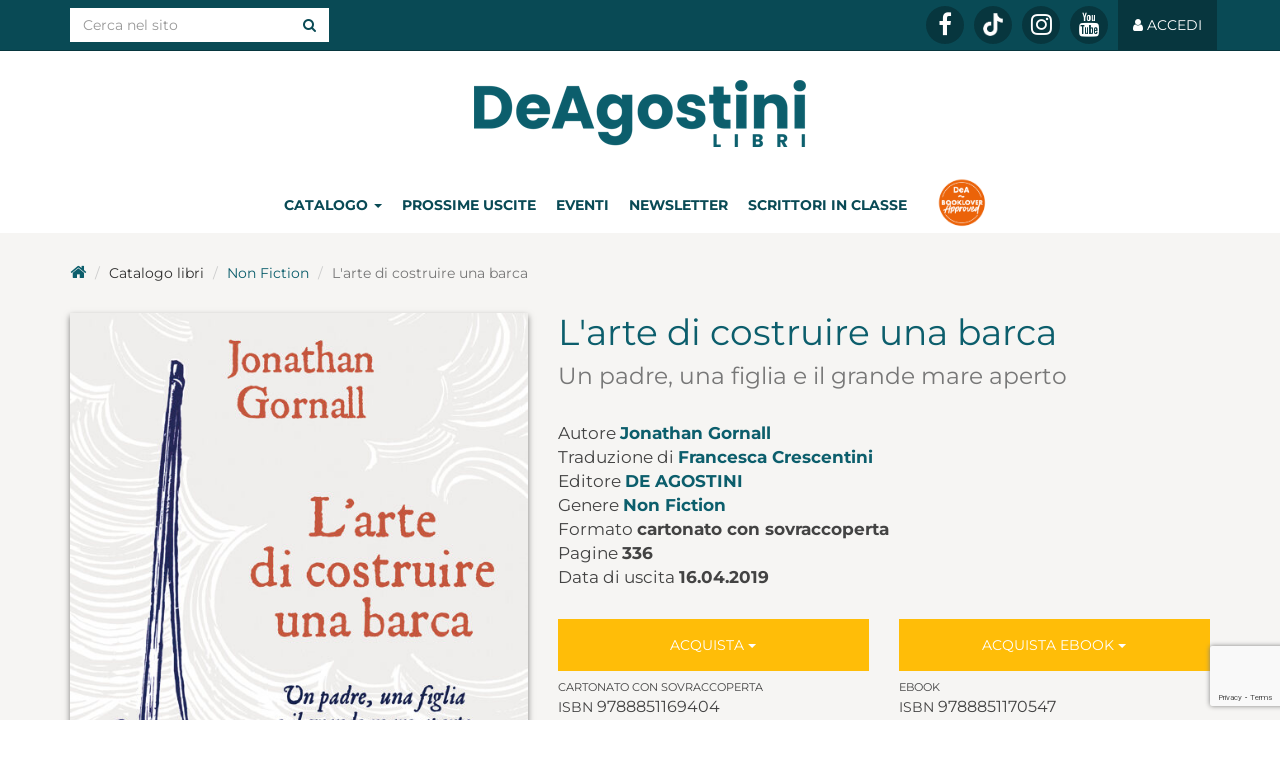

--- FILE ---
content_type: text/html; charset=UTF-8
request_url: https://www.deagostinilibri.it/libri/larte-di-costruire-una-barca
body_size: 8837
content:
<!DOCTYPE html>
<html lang="it">
<head>

	<!-- TradeDoubler site verification 3087289 -->

	<meta charset="utf-8">
	<meta http-equiv="X-UA-Compatible" content="IE=edge">
	<meta name="viewport" content="width=device-width, initial-scale=1">

		<title>L'arte di costruire una barca di Jonathan Gornall | Libri | De Agostini Libri</title>

	<script type="application/ld+json">{"@context":"http:\/\/schema.org","@type":"WebPage","name":"L'arte di costruire una barca","breadcrumb":"Libri","mainEntity":{"name":"L'arte di costruire una barca","description":"Jonathan Gornall \u00e8 un uomo che per lavoro usa le parole, non le mani. \u00c8 nato nel Suffolk, sulla costa inglese bagnata dal Mare del Nord, fa il giornalista e ama il mare pi\u00f9 di ogni altra cosa. Cresciuto con il mito di navigatori e avventurieri, per due volte ha tentato di attraversare l\u2019Atlantico a remi, rischiando seriamente di non tornare a casa vivo: la stella polare della sua vita adulta, insomma, \u00e8 ancora quel senso di libert\u00e0 e d\u2019avventura incontrato leggendo da bambino Il vento tra i salici di Kenneth Grahame. Da quando \u00e8 nata sua figlia Phoebe, e la vita \u00e8 cambiata di colpo, Jonathan non riesce a togliersi dalla testa un\u2019immagine: quella di un ragazzo intento a costruire una barca, che campeggia sulla copertina di un libriccino di Rudyard Kipling. Quella figura, rimasta per anni assopita sotto la polvere di una mensola, sembra essersi ridestata per sfidarlo. E lui accetta la sfida. Come romantico e visionario dono d\u2019amore per Phoebe, Jonathan decide di costruire, pezzo per pezzo, quella barca: una barca tradizionale, di legno a fasciami sovrapposti, solo con l\u2019aiuto delle sue mani morbide, di un senso pratico limitato e con alle spalle \u00abun\u2019ignominiosa collezione di disastri sul fronte del bricolage\u00bb. Inizia cos\u00ec un viaggio duro e dolcissimo, fatto di fatica e dedizione, di grandi slanci e difficolt\u00e0 all\u2019apparenza insormontabili, di bonacce e paure: un viaggio che conduce Jonathan non solo a conoscere come pochi, e a raccontare come nessun altro, L\u2019arte di costruire una barca , ma a mettere alla prova come mai aveva fatto prima se stesso e il proprio amore.\n\u00abUn libro magico.\u00bb \u2018The Sunday Telegraph\u2019","publisher":{"@type":"Organization","name":"De Agostini"},"datePublished":"2019-04-16","author":[{"@type":"Person","name":"Jonathan Gornall","url":""}],"image":"\/uploads\/2019\/04\/9788851169404.jpg","bookFormat":"http:\/\/schema.org\/Hardcover","isbn":"9788851169404","numberOfPages":336,"@type":"Book"},"datePublished":"2019-04-05T19:29:31+02:00","dateModified":"2026-01-22T04:06:09+01:00"}</script>
	<meta name="verification" content="351062bea25e27cfb7dffe3564a93eb5" />

	<link rel="apple-touch-icon" sizes="57x57" href="/favicons.ico/apple-icon-57x57.png">
	<link rel="apple-touch-icon" sizes="60x60" href="/favicons.ico/apple-icon-60x60.png">
	<link rel="apple-touch-icon" sizes="72x72" href="/favicons.ico/apple-icon-72x72.png">
	<link rel="apple-touch-icon" sizes="76x76" href="/favicons.ico/apple-icon-76x76.png">
	<link rel="apple-touch-icon" sizes="114x114" href="/favicons.ico/apple-icon-114x114.png">
	<link rel="apple-touch-icon" sizes="120x120" href="/favicons.ico/apple-icon-120x120.png">
	<link rel="apple-touch-icon" sizes="144x144" href="/favicons.ico/apple-icon-144x144.png">
	<link rel="apple-touch-icon" sizes="152x152" href="/favicons.ico/apple-icon-152x152.png">
	<link rel="apple-touch-icon" sizes="180x180" href="/favicons.ico/apple-icon-180x180.png">
	<link rel="apple-touch-icon" href="/favicons.ico/apple-icon.png">
	<link rel="apple-touch-icon-precomposed" href="/favicons.ico/apple-icon-precomposed.png">
	<link rel="icon" type="image/png" sizes="192x192" href="/favicons.ico/android-icon-192x192.png">
	<link rel="icon" type="image/png" sizes="32x32" href="/favicons.ico/favicon-32x32.png">
	<link rel="icon" type="image/png" sizes="96x96" href="/favicons.ico/favicon-96x96.png">
	<link rel="icon" type="image/png" sizes="16x16" href="/favicons.ico/favicon-16x16.png">
	<link rel="manifest" href="/favicons.ico/manifest.json">
	<meta name="msapplication-TileColor" content="#ffffff">
	<meta name="msapplication-TileImage" content="/favicons.ico/ms-icon-144x144.png">
	<meta name="theme-color" content="#ffffff">
	<link rel="shortcut icon" href="/favicons.ico/favicon.ico">

	<meta name="robots" content="index,follow">
	<meta name="description" content="Jonathan Gornall è un uomo che per lavoro usa le parole, non le mani. È nato nel Suffolk, sulla costa inglese bagnata dal Mare del Nord, fa il giornalista...">
	<meta property="og:locale" content="it_IT">
	<meta property="og:type" content="books.book">
	<meta property="books:isbn" content="9788851169404">
	<meta property="og:title" content="L'arte di costruire una barca di Jonathan Gornall">
	<meta property="og:description" content="Jonathan Gornall è un uomo che per lavoro usa le parole, non le mani. È nato nel Suffolk, sulla costa inglese bagnata dal Mare del Nord, fa il giornalista...">
	<meta property="og:url" content="https://www.deaplanetalibri.it/libri/larte-di-costruire-una-barca">
	<meta property="og:site_name" content="De Agostini Libri">
	<meta property="article:publisher" content="https://www.facebook.com/DeAgostiniLibri/">
	<meta property="og:image" content="https://www.deagostinilibri.it/uploads/2019/04/9788851169404.jpg">
	<meta name="twitter:card" content="summary">
	<meta name="twitter:description" content="Jonathan Gornall è un uomo che per lavoro usa le parole, non le mani. È nato nel Suffolk, sulla costa inglese bagnata dal Mare del Nord, fa il giornalista...">
	<meta name="twitter:title" content="L'arte di costruire una barca di Jonathan Gornall">
	<meta name="twitter:site" content="@DeAgostiniLibri">
	<meta name="twitter:domain" content="De Agostini Libri">
	<meta name="twitter:image:src" content="https://www.deagostinilibri.it/uploads/2019/04/9788851169404.jpg">
	<meta name="twitter:creator" content="@DeAgostiniLibri">
	<link rel="canonical" href="https://www.deaplanetalibri.it/libri/larte-di-costruire-una-barca">
	<link href="/css/styles.css?v=20220412" rel="stylesheet" type="text/css" defer>
		
	<!-- HTML5 shim and Respond.js for IE8 support of HTML5 elements and media queries -->
	<!-- WARNING: Respond.js doesn't work if you view the page via file:// -->
	<!--[if lt IE 9]>
	<script src="https://oss.maxcdn.com/html5shiv/3.7.2/html5shiv.min.js"></script>
	<script src="https://oss.maxcdn.com/respond/1.4.2/respond.min.js"></script>
	<![endif]-->

	<!-- Google Recaptcha -->
	<script async src="https://www.google.com/recaptcha/api.js?render=6Lc8cKUeAAAAAHD16BGOyBdE8lKUVWDtVFa5DOtq"></script>

	<!-- Google Tag Manager -->
	<script>(function(w,d,s,l,i){w[l]=w[l]||[];w[l].push({'gtm.start':
	new Date().getTime(),event:'gtm.js'});var f=d.getElementsByTagName(s)[0],
	j=d.createElement(s),dl=l!='dataLayer'?'&l='+l:'';j.async=true;j.src=
	'https://www.googletagmanager.com/gtm.js?id='+i+dl;f.parentNode.insertBefore(j,f);
	})(window,document,'script','dataLayer','GTM-5H74TM');</script>
	<!-- End Google Tag Manager -->

	<!-- Facebook Pixel Code -->
	<script>
	  !function(f,b,e,v,n,t,s)
	  {if(f.fbq)return;n=f.fbq=function(){n.callMethod?
	  n.callMethod.apply(n,arguments):n.queue.push(arguments)};
	  if(!f._fbq)f._fbq=n;n.push=n;n.loaded=!0;n.version='2.0';
	  n.queue=[];t=b.createElement(e);t.async=!0;
	  t.src=v;s=b.getElementsByTagName(e)[0];
	  s.parentNode.insertBefore(t,s)}(window, document,'script',
	  'https://connect.facebook.net/en_US/fbevents.js');
	  fbq('init', '837339986430379');
	  fbq('track', 'PageView');
	</script>
	<noscript><img height="1" width="1" style="display:none"
	  src="https://www.facebook.com/tr?id=837339986430379&ev=PageView&noscript=1"
	/></noscript>
	<!-- End Facebook Pixel Code -->
</head>
<body>
<!-- Google Tag Manager (noscript) -->
<noscript><iframe src="https://www.googletagmanager.com/ns.html?id=GTM-5H74TM"
height="0" width="0" style="display:none;visibility:hidden"></iframe></noscript>
<!-- End Google Tag Manager (noscript) -->

<div id="fb-root"></div>
<script>(function(d, s, id) {
  var js, fjs = d.getElementsByTagName(s)[0];
  if (d.getElementById(id)) return;
  js = d.createElement(s); js.id = id;
  js.src = 'https://connect.facebook.net/it_IT/sdk.js#xfbml=1&version=v3.2&appId=217616091673805&autoLogAppEvents=1';
  fjs.parentNode.insertBefore(js, fjs);
}(document, 'script', 'facebook-jssdk'));</script>

<style>
    table.regolamento-table {
      width: 100%;
      border-collapse: collapse;
    }
    .regolamento-table th, .regolamento-table td {
      border: 1px solid black;
      padding: 8px;
      text-align: left;
    }
    .regolamento-table th {
      background-color: #f2f2f2;
    }
	@media (max-width: 768px) {
		.post-container {
			overflow-y: scroll;
		}
	}
</style>

<nav id="nav-default" class="navbar navbar-inverse navbar-fixed-top">
	<div class="container"> 
		
		<div class="navbar-header">
			<button aria-expanded="false" data-target="#navbar-main" data-toggle="collapse" class="navbar-toggle collapsed" type="button">
				<span class="sr-only">Toggle navigation</span>
				<span class="icon-bar"></span>
				<span class="icon-bar"></span>
				<span class="icon-bar"></span>
			</button>
			<!--a href="#" class="navbar-brand">Brand</a-->
		</div> 

		<div id="navbar-main" class="collapse navbar-collapse">

			<form role="search" class="navbar-form navbar-left" action="/ricerca/" method="get">
				<div class="input-group">
					<input name="keys" type="text" class="form-control" placeholder="Cerca nel sito" value="">
					<span class="input-group-btn">
						<button class="btn btn-white" type="submit"><i class="fa fa-search"></i></button>
					</span>
				</div><!-- /input-group -->
			</form>

			<ul class="nav navbar-nav navbar-right">
								<!--li class="social yarc"><a href="http://yarc.deaplanetalibri.it" target="_blank" title="Young Adult Reading Club">Young Adult Reading Club</a></li-->

								<li class="social"><a href="https://www.facebook.com/dealibri" title="Seguici su Facebook" target="_blank" rel="noopener"><i class="fa fa-facebook"></i></a></li>
				
				
								<li class="social"><a href="https://www.tiktok.com/@deagostinilibri" title="Seguici su TikTok" target="_blank" rel="noopener" style="line-height: 34px;"><img style="max-width: 20px;" src="/img/tiktok-icon.png"></a></li>
								
								<li class="social"><a href="https://www.instagram.com/deagostinilibri/" title="Seguici su Instagram" target="_blank" rel="noopener"><i class="fa fa-instagram"></i></a></li>
				
								<li class="social"><a href="https://www.youtube.com/channel/UC7jwM2weNKm75e7FB9VvS8A" title="Seguici su YouTube" target="_blank" rel="noopener"><i class="fa fa-youtube"></i></a></li>
				
								<li class="nav-login"><a href="/me/"><i class="fa fa-user"></i> <span class="nav-user hidden-sm">Accedi</span></a></li>
							</ul>

		</div>
	</div>
</nav>


<nav id="nav-scrolled" class="navbar navbar-default navbar-fixed-top hidden">
	<div class="container"> 
		
		<div class="navbar-header">
			<button aria-expanded="false" data-target="#navbar-main-scrolled" data-toggle="collapse" class="navbar-toggle collapsed" type="button">
				<span class="sr-only">Toggle navigation</span>
				<span class="icon-bar"></span>
				<span class="icon-bar"></span>
				<span class="icon-bar"></span>
			</button>
			<a href="/" class="navbar-brand">DeA Planeta Libri</a>
		</div> 

		<div id="navbar-main-scrolled" class="collapse navbar-collapse">

			<ul class="nav navbar-nav navbar-right">
				<li class="sezioni dropdown">
					<a class="dropdown-toggle blog" id="dropdown_catalogo" data-toggle="dropdown" aria-expanded="false">Catalogo <span class="caret"></span></a>
					<ul class="dropdown-menu" aria-labelledby="dropdown_catalogo">
						<li style="width:100%;"><a href="/catalogo/bambini-e-ragazzi/" title="Bambini e Ragazzi">Bambini e Ragazzi</a></li>
						<li style="width:100%;"><a href="/catalogo/non-fiction/" title="Varia">Varia</a></li>
						<li style="width:100%;"><a href="/catalogo/saggistica/" title="Saggistica">Saggistica</a></li>
						<li style="width:100%;"><a href="/catalogo/narrativa/" title="Narrativa">Narrativa</a></li>
						<li style="width:100%;"><a href="/catalogo/geografia/" title="Geografia">Geografia</a></li>
					</ul>
				</li>
				<li class="sezioni"><a class="blog" href="/prossime-uscite/" title="Prossime uscite">Prossime uscite</a></li>
								<!--li class="sezioni premiodeaplaneta hidden-xs"><a class="blog" style="background-image: url('/img/menu_inclasseconlautore_mini_arancione.png');" title="In classe con l'autore" href="https://inclasseconlautore.deagostinilibri.it/" target="_blank" rel="noopener">&nbsp;</a></li>
				<li class="sezioni premiodeaplaneta visible-xs-block"><a class="blog" style="width:100%;background-image: url('/img/menu_inclasseconlautore_resp_arancione.png');background-position: left center;" title="In classe con l'autore" href="https://inclasseconlautore.deagostinilibri.it/" target="_blank" rel="noopener">&nbsp;</a></li-->
				
				<li class="sezioni"><a class="blog" target="_blank" href="https://www.leggendoleggendo.it/scrittori-in-classe-mondadori/" title="Scrittori in classe">Scrittori in classe</a></li>
				
				<li class="sezioni premiodeaplaneta hidden-xs"><a class="blog" style="width:100%;background-image: url('/img/booklover/icon-booklover-approved.png');background-position: center;background-size: contain;width: 50px;" title="Booklover" href="https://www.deagostinilibri.it/booklover-approved" target="_blank" rel="noopener">&nbsp;</a></li>
				<li class="sezioni premiodeaplaneta visible-xs-block"><a class="blog" style="width:100%;background-image: url('/img/booklover/icon-booklover-approved.png');background-position: left center;background-size: contain;" title="Booklover" href="https://www.deagostinilibri.it/booklover-approved" target="_blank" rel="noopener">&nbsp;</a></li>
								<li class="sezioni "><a class="blog" href="/eventi/">Eventi</a></li>

							<li class="sezioni"><a class="blog" href="/registrazione">Newsletter</a></li>
			
				<li class="dropdown red icon"><a role="button" data-toggle="dropdown" class="dropdown-toggle" href="#"><i class="fa fa-search"></i></a>
					<ul class="dropdown-menu search">
						<li>
							<form role="search" action="/ricerca/" method="get">
								<div class="input-group">
									<input name="keys" type="text" class="form-control" placeholder="Cerca nel sito" value="">
									<span class="input-group-btn">
										<button class="btn btn-white" type="submit"><i class="fa fa-search"></i></button>
									</span>
								</div><!-- /input-group -->
							</form>
						</li>
					</ul>
				</li>

								<li class="nav-login red"><a href="/me/"><i class="fa fa-user"></i> <span class="nav-user hidden-sm">Accedi</span></a></li>
				
			</ul>

		</div>
	</div>
</nav>


<div id="head-container" class="wrap-white hidden-xs">

	<div class="container">

		<div id="head" class="head">

			<div class="site-title"><a href="/">DeA Planeta Libri</a></div>

			<ul class="section-menu">
				<li>
					<div class="dropdown">
						<a class="dropdown-toggle blog" id="dropdown_catalogo" data-toggle="dropdown" aria-expanded="false">Catalogo <span class="caret"></span></a>
						<ul class="dropdown-menu" aria-labelledby="dropdown_catalogo">
							<li style="width:100%;"><a href="/catalogo/bambini-e-ragazzi/" title="Bambini e Ragazzi">Bambini e Ragazzi</a></li>
							<li style="width:100%;"><a href="/catalogo/non-fiction/" title="Varia">Varia</a></li>
							<li style="width:100%;"><a href="/catalogo/saggistica/" title="Saggistica">Saggistica</a></li>
							<li style="width:100%;"><a href="/catalogo/narrativa/" title="Narrativa">Narrativa</a></li>
							<li style="width:100%;"><a href="/catalogo/geografia/" title="Geografia">Geografia</a></li>
							
						</ul>
					</div>
				</li>
				<li><a class="blog" href="/prossime-uscite/" title="Prossime uscite">Prossime uscite</a></li>
								<li><a class=" blog" href="/eventi/">Eventi</a></li>
							<li><a class="blog" href="/registrazione">Newsletter</a></li>
							<!--li class="sezioni"><a class="blog premiodeaplaneta" style="width:105px;background-image: url('/img/menu_inclasseconlautore_arancione.png');text-decoration:none;" title="In classe con l'autore" href="https://inclasseconlautore.deagostinilibri.it/" target="_blank" rel="noopener">&nbsp;</a></li-->
				<li class="sezioni"><a class="blog" title="Scrittori in classe" href="https://www.leggendoleggendo.it/scrittori-in-classe-mondadori/" target="_blank" rel="noopener">Scrittori in classe</a></li>
				<li class="sezioni"><a class="blog premiodeaplaneta" style="width:85px;background-image: url('/img/booklover/icon-booklover-approved.png');text-decoration:none;background-size: contain;" title="Booklover" href="https://www.deagostinilibri.it/booklover-approved" target="_blank" rel="noopener">&nbsp;</a></li>
			</ul>

		</div><!-- /head -->

	</div><!-- /container -->

</div><!-- /wrap-white -->


<div class="wrap-gray-light clearfix">

	<div class="container libro-container social-container">

		<ol class="breadcrumb no-padding-top">

			<li><a href="/" title="De Agostini Libri"><i class="fa fa-home"></i></a></li>

			<li>Catalogo libri</li>
						<li><a href="/catalogo/non-fiction/">Non Fiction</a></li>
			
			<li class="active">L'arte di costruire una barca</li>
		</ol>


		<div class="row">

			<div class="col-md-5">
				<div class="libro-copertina-container">
					<div class="libro-content visible-xs-block">			<ul class="libro-acquista">
				<li class="cartaceo">
					<div class="btn-group">
												<button type="button" class="btn btn-buy dropdown-toggle" data-toggle="dropdown">
							Acquista <span class="caret"></span>
						</button>
												<ul class="dropdown-menu">
													<li><a style="text-transform:none" href="/acquista/9788851169404/cartaceo/amazon" target="_blank">Amazon <i class="fa fa-external-link-square"></i></a></li>
													<li><a style="text-transform:none" href="/acquista/9788851169404/cartaceo/mondadori-store" target="_blank">Mondadori Store <i class="fa fa-external-link-square"></i></a></li>
													<li><a style="text-transform:none" href="/acquista/9788851169404/cartaceo/ibs" target="_blank">IBS <i class="fa fa-external-link-square"></i></a></li>
													<li><a style="text-transform:none" href="/acquista/9788851169404/cartaceo/feltrinelli" target="_blank">laFeltrinelli <i class="fa fa-external-link-square"></i></a></li>
												</ul>
					</div><!-- /btn-group -->
											<div class="isbn">
													<strong style="text-transform:uppercase;font-size:80%;">cartonato con sovraccoperta</strong><br>
													ISBN <strong>9788851169404</strong>							</div><!-- /isbn -->
				
												<div class="prezzo">
													&euro; 17,90													</div><!-- /prezzo -->
				
				
						</li>
				<li class="ebook">
					<div class="btn-group">
												<button type="button" class="btn btn-buy dropdown-toggle" data-toggle="dropdown">
							Acquista Ebook <span class="caret"></span>
						</button>
												<ul class="dropdown-menu">
													<li><a style="text-transform:none" href="/acquista/9788851170547/ebook/amazon" target="_blank">Amazon <i class="fa fa-external-link-square"></i></a></li>
													<li><a style="text-transform:none" href="/acquista/9788851170547/ebook/kobo" target="_blank">Kobo <i class="fa fa-external-link-square"></i></a></li>
													<li><a style="text-transform:none" href="/acquista/9788851170547/ebook/mondadori-store" target="_blank">Mondadori Store <i class="fa fa-external-link-square"></i></a></li>
													<li><a style="text-transform:none" href="/acquista/9788851170547/ebook/ibs" target="_blank">IBS <i class="fa fa-external-link-square"></i></a></li>
													<li><a style="text-transform:none" href="/acquista/9788851170547/ebook/feltrinelli" target="_blank">laFeltrinelli <i class="fa fa-external-link-square"></i></a></li>
												</ul>
					</div><!-- /btn-group -->
											<div class="isbn">
													<strong style="text-transform:uppercase;font-size:80%;">ebook</strong><br>
													ISBN <strong>9788851170547</strong>							</div><!-- /isbn -->
				
												<div class="prezzo">
													&euro; 7,99													</div><!-- /prezzo -->
				
				
						</li>
			</ul>
</div>
					<div class="libro-copertina">
						<img class="img-responsive cartaceo" src="/uploads/2019/04/9788851169404_e77b63ed67292ab925ee0beb4414c3a3.jpg" alt="L'arte di costruire una barca">
					</div><!-- /libro-copertina -->
				</div><!-- /libro-copertina-container -->
			</div><!-- /col -->

			<div class="col-md-7">

				<div class="libro-content">

					<h1>
						L'arte di costruire una barca												<br><small>Un padre, una figlia e il grande mare aperto</small>
											</h1>

					<ul class="info">
											<li class="autore">Autore <strong><a href="/autori/jonathan-gornall" title="Jonathan Gornall">Jonathan Gornall</a></strong></li>
																										<li class="autore">Traduzione di <strong><a href="/autori/francesca-crescentini" title="Francesca Crescentini">Francesca Crescentini</a></strong></li>
																<li class="autore">Editore <strong style="text-transform:uppercase;"><a href="/catalogo/marchi/de-agostini/" title="De Agostini">De Agostini</a></strong></li>
																<li class="autore">Genere <strong><a href="/catalogo/non-fiction/">Non Fiction</a></strong></li>
																											<li class="autore">Formato <strong>cartonato con sovraccoperta</strong></li>
																		<li class="autore">Pagine <strong>336</strong></li>
																		<li>Data di uscita <strong style="">16.04.2019</strong></li>
																					</ul>

					<div class="hidden-xs">			<ul class="libro-acquista">
				<li class="cartaceo">
					<div class="btn-group">
												<button type="button" class="btn btn-buy dropdown-toggle" data-toggle="dropdown">
							Acquista <span class="caret"></span>
						</button>
												<ul class="dropdown-menu">
													<li><a style="text-transform:none" href="/acquista/9788851169404/cartaceo/amazon" target="_blank">Amazon <i class="fa fa-external-link-square"></i></a></li>
													<li><a style="text-transform:none" href="/acquista/9788851169404/cartaceo/mondadori-store" target="_blank">Mondadori Store <i class="fa fa-external-link-square"></i></a></li>
													<li><a style="text-transform:none" href="/acquista/9788851169404/cartaceo/ibs" target="_blank">IBS <i class="fa fa-external-link-square"></i></a></li>
													<li><a style="text-transform:none" href="/acquista/9788851169404/cartaceo/feltrinelli" target="_blank">laFeltrinelli <i class="fa fa-external-link-square"></i></a></li>
												</ul>
					</div><!-- /btn-group -->
											<div class="isbn">
													<strong style="text-transform:uppercase;font-size:80%;">cartonato con sovraccoperta</strong><br>
													ISBN <strong>9788851169404</strong>							</div><!-- /isbn -->
				
												<div class="prezzo">
													&euro; 17,90													</div><!-- /prezzo -->
				
				
						</li>
				<li class="ebook">
					<div class="btn-group">
												<button type="button" class="btn btn-buy dropdown-toggle" data-toggle="dropdown">
							Acquista Ebook <span class="caret"></span>
						</button>
												<ul class="dropdown-menu">
													<li><a style="text-transform:none" href="/acquista/9788851170547/ebook/amazon" target="_blank">Amazon <i class="fa fa-external-link-square"></i></a></li>
													<li><a style="text-transform:none" href="/acquista/9788851170547/ebook/kobo" target="_blank">Kobo <i class="fa fa-external-link-square"></i></a></li>
													<li><a style="text-transform:none" href="/acquista/9788851170547/ebook/mondadori-store" target="_blank">Mondadori Store <i class="fa fa-external-link-square"></i></a></li>
													<li><a style="text-transform:none" href="/acquista/9788851170547/ebook/ibs" target="_blank">IBS <i class="fa fa-external-link-square"></i></a></li>
													<li><a style="text-transform:none" href="/acquista/9788851170547/ebook/feltrinelli" target="_blank">laFeltrinelli <i class="fa fa-external-link-square"></i></a></li>
												</ul>
					</div><!-- /btn-group -->
											<div class="isbn">
													<strong style="text-transform:uppercase;font-size:80%;">ebook</strong><br>
													ISBN <strong>9788851170547</strong>							</div><!-- /isbn -->
				
												<div class="prezzo">
													&euro; 7,99													</div><!-- /prezzo -->
				
				
						</li>
			</ul>
</div>


					<div class="intro">
						<p>Jonathan Gornall è un uomo che per lavoro usa le parole, non le mani. È nato nel Suffolk, sulla costa inglese bagnata dal Mare del Nord, fa il giornalista e ama il mare più di ogni altra cosa. Cresciuto con il mito di navigatori e avventurieri, per due volte ha tentato di attraversare l’Atlantico a remi, rischiando seriamente di non tornare a casa vivo: la stella polare della sua vita adulta, insomma, è ancora quel senso di libertà e d’avventura incontrato leggendo da bambino Il vento tra i salici di Kenneth Grahame. Da quando è nata sua figlia Phoebe, e la vita è cambiata di colpo, Jonathan non riesce a togliersi dalla testa un’immagine: quella di un ragazzo intento a costruire una barca, che campeggia sulla copertina di un libriccino di Rudyard Kipling. Quella figura, rimasta per anni assopita sotto la polvere di una mensola, sembra essersi ridestata per sfidarlo. E lui accetta la sfida. Come romantico e visionario dono d’amore per Phoebe, Jonathan decide di costruire, pezzo per pezzo, quella barca: una barca tradizionale, di legno a fasciami sovrapposti, solo con l’aiuto delle sue mani morbide, di un senso pratico limitato e con alle spalle «un’ignominiosa collezione di disastri sul fronte del bricolage». Inizia così un viaggio duro e dolcissimo, fatto di fatica e dedizione, di grandi slanci e difficoltà all’apparenza insormontabili, di bonacce e paure: un viaggio che conduce Jonathan non solo a conoscere come pochi, e a raccontare come nessun altro, L’arte di costruire una barca , ma a mettere alla prova come mai aveva fatto prima se stesso e il proprio amore.</p>
<p>«Un libro magico.» ‘The Sunday Telegraph’</p>
					</div>











			</div><!-- /col -->

		</div><!-- /row -->

	</div><!-- /container -->

</div><!-- /wrap-gray-light -->


<div class="wrap-gray-dark">

	<div class="container box-archivio padded-h">

			<h2>Prodotti correlati</h2>

			<div class="ew-slider libri-archivio">
		<div class="ew-slider-container n6 xs12 sm3">
			<div class="ew-slider-item col-md-2">
				<div class="libro-archivio libro-dettagli">
					<div class="copertina">
						<a href="/libri/la-scienza-delle-sensazioni" title="LA SCIENZA DELLE SENSAZIONI" style=""><img 
							class="lazy cartaceo" 
							style="" 
							data-src="/uploads/2025/02/9791221210620_1d5888957f5698c67bacb1462be76a5e.jpg" 
							data-retina="/uploads/2025/02/9791221210620_32136c0ab69d9973dda2c7c66435b928.jpg" 
							alt="LA SCIENZA DELLE SENSAZIONI"></a>
											</div>
					<div class="info">
						<h3><a class="ellipsis" href="/libri/la-scienza-delle-sensazioni">LA SCIENZA DELLE SENSAZIONI</a></h3>
												<div>Norman Farb, Zindel Segal</div>
											</div><!-- /info -->
					<ul style="height:80px;">				<li class="add-to-cart">
					<div class="btn-group">
												<button type="button" class="btn btn-buy btn-sm dropdown-toggle" data-toggle="dropdown">
							Acquista <span class="caret"></span>
						</button>
												<ul class="dropdown-menu">
													<li><a style="text-transform:none" href="/acquista/9791221210620/cartaceo/amazon" target="_blank">Amazon <i class="fa fa-external-link-square"></i></a></li>
													<li><a style="text-transform:none" href="/acquista/9791221210620/cartaceo/mondadori-store" target="_blank">Mondadori Store <i class="fa fa-external-link-square"></i></a></li>
													<li><a style="text-transform:none" href="/acquista/9791221210620/cartaceo/ibs" target="_blank">IBS <i class="fa fa-external-link-square"></i></a></li>
													<li><a style="text-transform:none" href="/acquista/9791221210620/cartaceo/feltrinelli" target="_blank">laFeltrinelli <i class="fa fa-external-link-square"></i></a></li>
												</ul>
					</div><!-- /btn-group -->
						<div class="prezzo" style="height:40px;overflow:hidden;">
																&euro; 19,90															</div><!-- /prezzo -->
					</li>
</ul>									</div><!-- /libro-inner -->
			</div><!-- /ew-slider-item -->
			<div class="ew-slider-item col-md-2">
				<div class="libro-archivio libro-dettagli">
					<div class="copertina">
						<a href="/libri/come-mandare-affano-in-modo-educato" title="Come mandare affan***o in modo educato" style=""><img 
							class="lazy cartaceo" 
							style="" 
							data-src="/uploads/2025/02/9791221215267_327c6ffa682e229b41accbece9bb3034.jpg" 
							data-retina="/uploads/2025/02/9791221215267_711347e52147210a2bb31a4ac8fc030d.jpg" 
							alt="Come mandare affan***o in modo educato"></a>
											</div>
					<div class="info">
						<h3><a class="ellipsis" href="/libri/come-mandare-affano-in-modo-educato">Come mandare affan***o in modo educato</a></h3>
												<div>Alba Cardalda</div>
											</div><!-- /info -->
					<ul style="height:80px;">				<li class="add-to-cart">
					<div class="btn-group">
												<button type="button" class="btn btn-buy btn-sm dropdown-toggle" data-toggle="dropdown">
							Acquista <span class="caret"></span>
						</button>
												<ul class="dropdown-menu">
													<li><a style="text-transform:none" href="/acquista/9791221215267/cartaceo/amazon" target="_blank">Amazon <i class="fa fa-external-link-square"></i></a></li>
													<li><a style="text-transform:none" href="/acquista/9791221215267/cartaceo/mondadori-store" target="_blank">Mondadori Store <i class="fa fa-external-link-square"></i></a></li>
													<li><a style="text-transform:none" href="/acquista/9791221215267/cartaceo/ibs" target="_blank">IBS <i class="fa fa-external-link-square"></i></a></li>
													<li><a style="text-transform:none" href="/acquista/9791221215267/cartaceo/feltrinelli" target="_blank">laFeltrinelli <i class="fa fa-external-link-square"></i></a></li>
												</ul>
					</div><!-- /btn-group -->
						<div class="prezzo" style="height:40px;overflow:hidden;">
																&euro; 17,90															</div><!-- /prezzo -->
					</li>
</ul>									</div><!-- /libro-inner -->
			</div><!-- /ew-slider-item -->
			<div class="ew-slider-item col-md-2">
				<div class="libro-archivio libro-dettagli">
					<div class="copertina">
						<a href="/libri/spezza-il-cerchio" title="Spezza il cerchio" style=""><img 
							class="lazy cartaceo" 
							style="" 
							data-src="/uploads/2024/09/9791221213508_f265555ec7554e6b69553b88c5eb5827.jpg" 
							data-retina="/uploads/2024/09/9791221213508_6711b2632dcb2cefda61ddecf91b2bff.jpg" 
							alt="Spezza il cerchio"></a>
											</div>
					<div class="info">
						<h3><a class="ellipsis" href="/libri/spezza-il-cerchio">Spezza il cerchio</a></h3>
												<div>Mariel Buqué</div>
											</div><!-- /info -->
					<ul style="height:80px;">				<li class="add-to-cart">
					<div class="btn-group">
												<button type="button" class="btn btn-buy btn-sm dropdown-toggle" data-toggle="dropdown">
							Acquista <span class="caret"></span>
						</button>
												<ul class="dropdown-menu">
													<li><a style="text-transform:none" href="/acquista/9791221213508/cartaceo/amazon" target="_blank">Amazon <i class="fa fa-external-link-square"></i></a></li>
													<li><a style="text-transform:none" href="/acquista/9791221213508/cartaceo/mondadori-store" target="_blank">Mondadori Store <i class="fa fa-external-link-square"></i></a></li>
													<li><a style="text-transform:none" href="/acquista/9791221213508/cartaceo/ibs" target="_blank">IBS <i class="fa fa-external-link-square"></i></a></li>
													<li><a style="text-transform:none" href="/acquista/9791221213508/cartaceo/feltrinelli" target="_blank">laFeltrinelli <i class="fa fa-external-link-square"></i></a></li>
												</ul>
					</div><!-- /btn-group -->
						<div class="prezzo" style="height:40px;overflow:hidden;">
																&euro; 18,90															</div><!-- /prezzo -->
					</li>
</ul>									</div><!-- /libro-inner -->
			</div><!-- /ew-slider-item -->
			<div class="ew-slider-item col-md-2">
				<div class="libro-archivio libro-dettagli">
					<div class="copertina">
						<a href="/libri/la-cosa-bella-di-avere-una-brutta-giornata-2" title="La cosa bella di avere una brutta giornata" style=""><img 
							class="lazy cartaceo" 
							style="" 
							data-src="/uploads/2024/08/9791221214727_la-cosa-bella-di-avere-una-brutta-giornata-1_472fb811922a6db008e970586c685c1d.jpg" 
							data-retina="/uploads/2024/08/9791221214727_la-cosa-bella-di-avere-una-brutta-giornata-1_6f67314db125e26788fa7bc242502dc1.jpg" 
							alt="La cosa bella di avere una brutta giornata"></a>
											</div>
					<div class="info">
						<h3><a class="ellipsis" href="/libri/la-cosa-bella-di-avere-una-brutta-giornata-2">La cosa bella di avere una brutta giornata</a></h3>
												<div>Anabel Gonzalez</div>
											</div><!-- /info -->
					<ul style="height:80px;">				<li class="add-to-cart">
					<div class="btn-group">
												<button type="button" class="btn btn-buy btn-sm dropdown-toggle" data-toggle="dropdown">
							Acquista <span class="caret"></span>
						</button>
												<ul class="dropdown-menu">
													<li><a style="text-transform:none" href="/acquista/9791221214727/cartaceo/amazon" target="_blank">Amazon <i class="fa fa-external-link-square"></i></a></li>
													<li><a style="text-transform:none" href="/acquista/9791221214727/cartaceo/mondadori-store" target="_blank">Mondadori Store <i class="fa fa-external-link-square"></i></a></li>
													<li><a style="text-transform:none" href="/acquista/9791221214727/cartaceo/ibs" target="_blank">IBS <i class="fa fa-external-link-square"></i></a></li>
													<li><a style="text-transform:none" href="/acquista/9791221214727/cartaceo/feltrinelli" target="_blank">laFeltrinelli <i class="fa fa-external-link-square"></i></a></li>
												</ul>
					</div><!-- /btn-group -->
						<div class="prezzo" style="height:40px;overflow:hidden;">
																&euro; 13,00															</div><!-- /prezzo -->
					</li>
</ul>									</div><!-- /libro-inner -->
			</div><!-- /ew-slider-item -->
			<div class="ew-slider-item col-md-2">
				<div class="libro-archivio libro-dettagli">
					<div class="copertina">
						<a href="/libri/ama-le-persone-usa-le-cose-2" title="Ama le persone usa le cose" style=""><img 
							class="lazy cartaceo" 
							style="" 
							data-src="/uploads/2024/08/9791221215021_ama-le-persone-usa-le-cose_56db0346c315a425b1f9bf558117d2ee.jpg" 
							data-retina="/uploads/2024/08/9791221215021_ama-le-persone-usa-le-cose_992e8c36efbf235a54a2a29153272219.jpg" 
							alt="Ama le persone usa le cose"></a>
											</div>
					<div class="info">
						<h3><a class="ellipsis" href="/libri/ama-le-persone-usa-le-cose-2">Ama le persone usa le cose</a></h3>
												<div>Joshua Fields Millburn, Ryan Nicodemus</div>
											</div><!-- /info -->
					<ul style="height:80px;">				<li class="add-to-cart">
					<div class="btn-group">
												<button type="button" class="btn btn-buy btn-sm dropdown-toggle" data-toggle="dropdown">
							Acquista <span class="caret"></span>
						</button>
												<ul class="dropdown-menu">
													<li><a style="text-transform:none" href="/acquista/9791221215021/cartaceo/amazon" target="_blank">Amazon <i class="fa fa-external-link-square"></i></a></li>
													<li><a style="text-transform:none" href="/acquista/9791221215021/cartaceo/mondadori-store" target="_blank">Mondadori Store <i class="fa fa-external-link-square"></i></a></li>
													<li><a style="text-transform:none" href="/acquista/9791221215021/cartaceo/ibs" target="_blank">IBS <i class="fa fa-external-link-square"></i></a></li>
													<li><a style="text-transform:none" href="/acquista/9791221215021/cartaceo/feltrinelli" target="_blank">laFeltrinelli <i class="fa fa-external-link-square"></i></a></li>
												</ul>
					</div><!-- /btn-group -->
						<div class="prezzo" style="height:40px;overflow:hidden;">
																&euro; 13,00															</div><!-- /prezzo -->
					</li>
</ul>									</div><!-- /libro-inner -->
			</div><!-- /ew-slider-item -->
			<div class="ew-slider-item col-md-2">
				<div class="libro-archivio libro-dettagli">
					<div class="copertina">
						<a href="/libri/pressure-sotto-pressione" title="Pressure. Sotto pressione" style=""><img 
							class="lazy cartaceo" 
							style="" 
							data-src="/uploads/2024/08/9791221213003_pressure_9cddc94960348401d3ce508903cd6599.jpg" 
							data-retina="/uploads/2024/08/9791221213003_pressure_75921f4e07f17230cfbb331db3328d95.jpg" 
							alt="Pressure. Sotto pressione"></a>
											</div>
					<div class="info">
						<h3><a class="ellipsis" href="/libri/pressure-sotto-pressione">Pressure. Sotto pressione</a></h3>
												<div>Geir Jordet</div>
											</div><!-- /info -->
					<ul style="height:80px;">				<li class="add-to-cart">
					<div class="btn-group">
												<button type="button" class="btn btn-buy btn-sm dropdown-toggle" data-toggle="dropdown">
							Acquista <span class="caret"></span>
						</button>
												<ul class="dropdown-menu">
													<li><a style="text-transform:none" href="/acquista/9791221213003/cartaceo/amazon" target="_blank">Amazon <i class="fa fa-external-link-square"></i></a></li>
													<li><a style="text-transform:none" href="/acquista/9791221213003/cartaceo/mondadori-store" target="_blank">Mondadori Store <i class="fa fa-external-link-square"></i></a></li>
													<li><a style="text-transform:none" href="/acquista/9791221213003/cartaceo/ibs" target="_blank">IBS <i class="fa fa-external-link-square"></i></a></li>
													<li><a style="text-transform:none" href="/acquista/9791221213003/cartaceo/feltrinelli" target="_blank">laFeltrinelli <i class="fa fa-external-link-square"></i></a></li>
												</ul>
					</div><!-- /btn-group -->
						<div class="prezzo" style="height:40px;overflow:hidden;">
																&euro; 17,90															</div><!-- /prezzo -->
					</li>
</ul>									</div><!-- /libro-inner -->
			</div><!-- /ew-slider-item -->

		</div><!-- /ew-slider-container -->

		<a data-slide="prev" role="button" href="#carousel-home" class="left carousel-control hidden-md hidden-lg"><i class="fa fa-long-arrow-left" aria-hidden="true"></i>  <span class="sr-only">Previous</span> </a>
		<a data-slide="next" role="button" href="#carousel-home" class="right carousel-control hidden-md hidden-lg"><i class="fa fa-long-arrow-right" aria-hidden="true"></i> <span class="sr-only">Next</span> </a>

	</div><!-- /ew-slider -->
	
	</div><!-- /container -->

</div><!-- /wrap-gray-dark -->


<div class="wrap-gray-light">

	<div class="container">

		<div class="footer-links">

			<div class="row">
				<div class="col-xs-6 col-sm-3">
					<h4>Marchi</h4>
					<ul>
						<li><a href="/catalogo/marchi/de-agostini/" title="De Agostini">De Agostini</a></li>
						<li><a href="/catalogo/marchi/dea/" title="DeA">DeA</a></li>
						<li><a href="/catalogo/marchi/utet/" title="UTET">UTET</a></li>
						<li><a href="/catalogo/marchi/abracadabra/" title="ABraCadabra">ABraCadabra</a></li>
						<li><a href="/catalogo/marchi/amz/" title="AMZ">AMZ</a></li>
					</ul>
					<h4><a href="/blog/">Blog</a></h4>
				</div><!-- /col -->
				<div class="col-xs-6 col-sm-3">
					<h4>Categorie</h4>
					<ul>
											<li><a href="/catalogo/bambini-e-ragazzi/" title="Bambini e Ragazzi">Bambini e Ragazzi</a></li>
											<li><a href="/catalogo/non-fiction/" title="Varia">Varia</a></li>
											<li><a href="/catalogo/saggistica/" title="Saggistica">Saggistica</a></li>
											<li><a href="/catalogo/narrativa/" title="Narrativa">Narrativa</a></li>
											<li><a href="/catalogo/geografia/" title="Geografia">Geografia</a></li>
						
					</ul>
				</div><!-- /col -->
				<div class="col-xs-6 col-sm-3">
					<h4>INFO</h4>
					<ul>
						<li><a href="/info/chi-siamo" title="Chi siamo">Chi siamo</a></li>
						<li><a href="https://www.gruppomondadori.it/" target="_blank" title="Gruppo Mondadori">Gruppo Mondadori</a></li>
					</ul>
					<h4>TERMINI GENERALI</h4>
					<ul>
						<li><a href="/termini-generali/governance" title="Governance">Governance</a></li>
						<li><a href="https://digital.mondadori.it/privacy/informativasiti/deagostinilibri.html" target="_blank" title="Informativa sulla Privacy">Informativa sulla Privacy</a></li>
						<li><a href="https://www.gruppomondadori.it/privacy-policy" target="_blank" title="Privacy Policy">Privacy Policy</a></li>
						<li><a href="https://www.iubenda.com/privacy-policy/48213289/cookie-policy" target="_blank" title="Cookie Policy">Cookie Policy</a></li>
						<li><a href="javascript:void();" class="iubenda-cs-preferences-link" title="Preferenze Cookies">Preferenze Cookies</a></li>
					</ul>
				</div><!-- /col -->
				<div class="col-xs-6 col-sm-3">
					<h4>Contatti</h4>
					<ul>
						<li><a href="/contatti/scrivici" title="Scrivici">Scrivici</a></li>
						<li><a href="/contatti/foreign-rights" title="Foreign Rights">Foreign Rights</a></li>
					</ul>
					<h4>Seguici sui social</h4>
					<ul>

												<li><a href="https://www.facebook.com/dealibri" target="_blank" title="Seguici su Facebook" rel="noopener">Facebook</a></li>
						
						
												<li><a href="https://www.tiktok.com/@deagostinilibri" target="_blank" title="Seguici su TikTok" rel="noopener">TikTok</a></li>
												
												<li><a href="https://www.instagram.com/deagostinilibri/" target="_blank" title="Seguici su Instagram" rel="noopener">Instagram</a></li>
						
												<li><a href="https://www.youtube.com/channel/UC7jwM2weNKm75e7FB9VvS8A" target="_blank" title="Seguici su YouTube" rel="noopener">YouTube</a></li>
						
					</ul>
				</div><!-- /col -->

			</div><!-- /row -->

		</div><!-- /footer-links -->

	</div><!-- /container -->

</div><!-- /wrap-gray-light -->


<div class="wrap-brand footer-istituzionale">

	<div class="container">

		<div class="row">

			<div class="col-ft-16">
				<a href="/" target="_blank" title="DeA Planeta Libri"><img class="img-responsive" src="/img/logo-deagostini-libri-bianco-2022.png" alt="DeA Planeta Libri"></a>
			</div>

			<div class="col-ft-14">
				<ul>
					<li><a href="https://www.deagostini.com/it/" title="De Agostini" target="_blank" rel="noopener">De Agostini</a></li>
				</ul>
			</div><!-- col-ft-14 -->
			<div class="col-ft-14">
				<ul>
					<li><a href="http://www.deagostinilibri.it/" title="De Agostini Libri" target="_blank" rel="noopener">De Agostini Libri</a></li>
					<li><a href="http://www.utetlibri.it/" title="Utet Libri" target="_blank" rel="noopener">Utet Libri</a></li>
				</ul>
			</div><!-- col-ft-14 -->
			<div class="col-ft-14">
				<ul>
					<li><a href="https://www.leggendoleggendo.it/scrittori-in-classe-mondadori/" title="Scrittori in classe" target="_blank" rel="noopener">Scrittori in classe</a></li>
				</ul>
			</div><!-- col-ft-14 -->
			<div class="col-ft-14">
				<ul>
					<li><a href="https://www.deagostinilibri.it/booklover-approved" title="Booklover Approved" target="_blank" rel="noopener">Booklover Approved</a></li>
				</ul>
			</div><!-- col-ft-14 -->
		</div><!-- /row -->
		<div class="row">
			<div class="col-sm-12 footer-info">

				<span>&copy; 2014-2026 De Agostini Libri S.r.l. - P.Iva 02501780031</span>

			</div>
		</div><!-- /row -->

	</div><!-- /container -->

</div><!-- /wrap-brand -->

 



<script type="text/javascript" defer rel="preconnect" src="https://cdn.jsdelivr.net/npm/js-cookie@2/src/js.cookie.min.js"></script>
<script type="text/javascript" defer rel="preconnect" src="https://maps.google.com/maps/api/js?key=AIzaSyBUUB0kREAd8d-fhgZXKPbIfQcu7UwbgHY&sensor=false&dummy=.js"></script>
<script type="text/javascript" defer rel="preconnect" src="/js/libs.js?v=20201214"></script>


<script type="text/javascript" defer rel="preconnect" src="https://platform.twitter.com/widgets.js" charset="utf-8"></script>

<!-- Google Code Conversion Page -->
<script type="text/javascript">
/* <![CDATA[ */
var google_conversion_id = 880368621;
var google_conversion_language = "en";
var google_conversion_format = "3";
var google_conversion_color = "ffffff";
var google_conversion_label = "ihgGCK_IzWcQ7bflowM";
var google_remarketing_only = false;
/* ]]> */
</script>
<script type="text/javascript" defer rel="preconnect" src="//www.googleadservices.com/pagead/conversion.js"></script>
<noscript><div style="display:inline;"><img height="1" width="1" style="border-style:none;" alt="" src="//www.googleadservices.com/pagead/conversion/880368621/?label=ihgGCK_IzWcQ7bflowM&amp;guid=ON&amp;script=0"/></div></noscript>

<script type="text/javascript" defer rel="preconnect" src="/js/genially.js?v=20210125"></script>

</body>
</html>

--- FILE ---
content_type: text/html; charset=utf-8
request_url: https://www.google.com/recaptcha/api2/anchor?ar=1&k=6Lc8cKUeAAAAAHD16BGOyBdE8lKUVWDtVFa5DOtq&co=aHR0cHM6Ly93d3cuZGVhZ29zdGluaWxpYnJpLml0OjQ0Mw..&hl=en&v=PoyoqOPhxBO7pBk68S4YbpHZ&size=invisible&anchor-ms=20000&execute-ms=30000&cb=gvua2sn5a7uq
body_size: 48804
content:
<!DOCTYPE HTML><html dir="ltr" lang="en"><head><meta http-equiv="Content-Type" content="text/html; charset=UTF-8">
<meta http-equiv="X-UA-Compatible" content="IE=edge">
<title>reCAPTCHA</title>
<style type="text/css">
/* cyrillic-ext */
@font-face {
  font-family: 'Roboto';
  font-style: normal;
  font-weight: 400;
  font-stretch: 100%;
  src: url(//fonts.gstatic.com/s/roboto/v48/KFO7CnqEu92Fr1ME7kSn66aGLdTylUAMa3GUBHMdazTgWw.woff2) format('woff2');
  unicode-range: U+0460-052F, U+1C80-1C8A, U+20B4, U+2DE0-2DFF, U+A640-A69F, U+FE2E-FE2F;
}
/* cyrillic */
@font-face {
  font-family: 'Roboto';
  font-style: normal;
  font-weight: 400;
  font-stretch: 100%;
  src: url(//fonts.gstatic.com/s/roboto/v48/KFO7CnqEu92Fr1ME7kSn66aGLdTylUAMa3iUBHMdazTgWw.woff2) format('woff2');
  unicode-range: U+0301, U+0400-045F, U+0490-0491, U+04B0-04B1, U+2116;
}
/* greek-ext */
@font-face {
  font-family: 'Roboto';
  font-style: normal;
  font-weight: 400;
  font-stretch: 100%;
  src: url(//fonts.gstatic.com/s/roboto/v48/KFO7CnqEu92Fr1ME7kSn66aGLdTylUAMa3CUBHMdazTgWw.woff2) format('woff2');
  unicode-range: U+1F00-1FFF;
}
/* greek */
@font-face {
  font-family: 'Roboto';
  font-style: normal;
  font-weight: 400;
  font-stretch: 100%;
  src: url(//fonts.gstatic.com/s/roboto/v48/KFO7CnqEu92Fr1ME7kSn66aGLdTylUAMa3-UBHMdazTgWw.woff2) format('woff2');
  unicode-range: U+0370-0377, U+037A-037F, U+0384-038A, U+038C, U+038E-03A1, U+03A3-03FF;
}
/* math */
@font-face {
  font-family: 'Roboto';
  font-style: normal;
  font-weight: 400;
  font-stretch: 100%;
  src: url(//fonts.gstatic.com/s/roboto/v48/KFO7CnqEu92Fr1ME7kSn66aGLdTylUAMawCUBHMdazTgWw.woff2) format('woff2');
  unicode-range: U+0302-0303, U+0305, U+0307-0308, U+0310, U+0312, U+0315, U+031A, U+0326-0327, U+032C, U+032F-0330, U+0332-0333, U+0338, U+033A, U+0346, U+034D, U+0391-03A1, U+03A3-03A9, U+03B1-03C9, U+03D1, U+03D5-03D6, U+03F0-03F1, U+03F4-03F5, U+2016-2017, U+2034-2038, U+203C, U+2040, U+2043, U+2047, U+2050, U+2057, U+205F, U+2070-2071, U+2074-208E, U+2090-209C, U+20D0-20DC, U+20E1, U+20E5-20EF, U+2100-2112, U+2114-2115, U+2117-2121, U+2123-214F, U+2190, U+2192, U+2194-21AE, U+21B0-21E5, U+21F1-21F2, U+21F4-2211, U+2213-2214, U+2216-22FF, U+2308-230B, U+2310, U+2319, U+231C-2321, U+2336-237A, U+237C, U+2395, U+239B-23B7, U+23D0, U+23DC-23E1, U+2474-2475, U+25AF, U+25B3, U+25B7, U+25BD, U+25C1, U+25CA, U+25CC, U+25FB, U+266D-266F, U+27C0-27FF, U+2900-2AFF, U+2B0E-2B11, U+2B30-2B4C, U+2BFE, U+3030, U+FF5B, U+FF5D, U+1D400-1D7FF, U+1EE00-1EEFF;
}
/* symbols */
@font-face {
  font-family: 'Roboto';
  font-style: normal;
  font-weight: 400;
  font-stretch: 100%;
  src: url(//fonts.gstatic.com/s/roboto/v48/KFO7CnqEu92Fr1ME7kSn66aGLdTylUAMaxKUBHMdazTgWw.woff2) format('woff2');
  unicode-range: U+0001-000C, U+000E-001F, U+007F-009F, U+20DD-20E0, U+20E2-20E4, U+2150-218F, U+2190, U+2192, U+2194-2199, U+21AF, U+21E6-21F0, U+21F3, U+2218-2219, U+2299, U+22C4-22C6, U+2300-243F, U+2440-244A, U+2460-24FF, U+25A0-27BF, U+2800-28FF, U+2921-2922, U+2981, U+29BF, U+29EB, U+2B00-2BFF, U+4DC0-4DFF, U+FFF9-FFFB, U+10140-1018E, U+10190-1019C, U+101A0, U+101D0-101FD, U+102E0-102FB, U+10E60-10E7E, U+1D2C0-1D2D3, U+1D2E0-1D37F, U+1F000-1F0FF, U+1F100-1F1AD, U+1F1E6-1F1FF, U+1F30D-1F30F, U+1F315, U+1F31C, U+1F31E, U+1F320-1F32C, U+1F336, U+1F378, U+1F37D, U+1F382, U+1F393-1F39F, U+1F3A7-1F3A8, U+1F3AC-1F3AF, U+1F3C2, U+1F3C4-1F3C6, U+1F3CA-1F3CE, U+1F3D4-1F3E0, U+1F3ED, U+1F3F1-1F3F3, U+1F3F5-1F3F7, U+1F408, U+1F415, U+1F41F, U+1F426, U+1F43F, U+1F441-1F442, U+1F444, U+1F446-1F449, U+1F44C-1F44E, U+1F453, U+1F46A, U+1F47D, U+1F4A3, U+1F4B0, U+1F4B3, U+1F4B9, U+1F4BB, U+1F4BF, U+1F4C8-1F4CB, U+1F4D6, U+1F4DA, U+1F4DF, U+1F4E3-1F4E6, U+1F4EA-1F4ED, U+1F4F7, U+1F4F9-1F4FB, U+1F4FD-1F4FE, U+1F503, U+1F507-1F50B, U+1F50D, U+1F512-1F513, U+1F53E-1F54A, U+1F54F-1F5FA, U+1F610, U+1F650-1F67F, U+1F687, U+1F68D, U+1F691, U+1F694, U+1F698, U+1F6AD, U+1F6B2, U+1F6B9-1F6BA, U+1F6BC, U+1F6C6-1F6CF, U+1F6D3-1F6D7, U+1F6E0-1F6EA, U+1F6F0-1F6F3, U+1F6F7-1F6FC, U+1F700-1F7FF, U+1F800-1F80B, U+1F810-1F847, U+1F850-1F859, U+1F860-1F887, U+1F890-1F8AD, U+1F8B0-1F8BB, U+1F8C0-1F8C1, U+1F900-1F90B, U+1F93B, U+1F946, U+1F984, U+1F996, U+1F9E9, U+1FA00-1FA6F, U+1FA70-1FA7C, U+1FA80-1FA89, U+1FA8F-1FAC6, U+1FACE-1FADC, U+1FADF-1FAE9, U+1FAF0-1FAF8, U+1FB00-1FBFF;
}
/* vietnamese */
@font-face {
  font-family: 'Roboto';
  font-style: normal;
  font-weight: 400;
  font-stretch: 100%;
  src: url(//fonts.gstatic.com/s/roboto/v48/KFO7CnqEu92Fr1ME7kSn66aGLdTylUAMa3OUBHMdazTgWw.woff2) format('woff2');
  unicode-range: U+0102-0103, U+0110-0111, U+0128-0129, U+0168-0169, U+01A0-01A1, U+01AF-01B0, U+0300-0301, U+0303-0304, U+0308-0309, U+0323, U+0329, U+1EA0-1EF9, U+20AB;
}
/* latin-ext */
@font-face {
  font-family: 'Roboto';
  font-style: normal;
  font-weight: 400;
  font-stretch: 100%;
  src: url(//fonts.gstatic.com/s/roboto/v48/KFO7CnqEu92Fr1ME7kSn66aGLdTylUAMa3KUBHMdazTgWw.woff2) format('woff2');
  unicode-range: U+0100-02BA, U+02BD-02C5, U+02C7-02CC, U+02CE-02D7, U+02DD-02FF, U+0304, U+0308, U+0329, U+1D00-1DBF, U+1E00-1E9F, U+1EF2-1EFF, U+2020, U+20A0-20AB, U+20AD-20C0, U+2113, U+2C60-2C7F, U+A720-A7FF;
}
/* latin */
@font-face {
  font-family: 'Roboto';
  font-style: normal;
  font-weight: 400;
  font-stretch: 100%;
  src: url(//fonts.gstatic.com/s/roboto/v48/KFO7CnqEu92Fr1ME7kSn66aGLdTylUAMa3yUBHMdazQ.woff2) format('woff2');
  unicode-range: U+0000-00FF, U+0131, U+0152-0153, U+02BB-02BC, U+02C6, U+02DA, U+02DC, U+0304, U+0308, U+0329, U+2000-206F, U+20AC, U+2122, U+2191, U+2193, U+2212, U+2215, U+FEFF, U+FFFD;
}
/* cyrillic-ext */
@font-face {
  font-family: 'Roboto';
  font-style: normal;
  font-weight: 500;
  font-stretch: 100%;
  src: url(//fonts.gstatic.com/s/roboto/v48/KFO7CnqEu92Fr1ME7kSn66aGLdTylUAMa3GUBHMdazTgWw.woff2) format('woff2');
  unicode-range: U+0460-052F, U+1C80-1C8A, U+20B4, U+2DE0-2DFF, U+A640-A69F, U+FE2E-FE2F;
}
/* cyrillic */
@font-face {
  font-family: 'Roboto';
  font-style: normal;
  font-weight: 500;
  font-stretch: 100%;
  src: url(//fonts.gstatic.com/s/roboto/v48/KFO7CnqEu92Fr1ME7kSn66aGLdTylUAMa3iUBHMdazTgWw.woff2) format('woff2');
  unicode-range: U+0301, U+0400-045F, U+0490-0491, U+04B0-04B1, U+2116;
}
/* greek-ext */
@font-face {
  font-family: 'Roboto';
  font-style: normal;
  font-weight: 500;
  font-stretch: 100%;
  src: url(//fonts.gstatic.com/s/roboto/v48/KFO7CnqEu92Fr1ME7kSn66aGLdTylUAMa3CUBHMdazTgWw.woff2) format('woff2');
  unicode-range: U+1F00-1FFF;
}
/* greek */
@font-face {
  font-family: 'Roboto';
  font-style: normal;
  font-weight: 500;
  font-stretch: 100%;
  src: url(//fonts.gstatic.com/s/roboto/v48/KFO7CnqEu92Fr1ME7kSn66aGLdTylUAMa3-UBHMdazTgWw.woff2) format('woff2');
  unicode-range: U+0370-0377, U+037A-037F, U+0384-038A, U+038C, U+038E-03A1, U+03A3-03FF;
}
/* math */
@font-face {
  font-family: 'Roboto';
  font-style: normal;
  font-weight: 500;
  font-stretch: 100%;
  src: url(//fonts.gstatic.com/s/roboto/v48/KFO7CnqEu92Fr1ME7kSn66aGLdTylUAMawCUBHMdazTgWw.woff2) format('woff2');
  unicode-range: U+0302-0303, U+0305, U+0307-0308, U+0310, U+0312, U+0315, U+031A, U+0326-0327, U+032C, U+032F-0330, U+0332-0333, U+0338, U+033A, U+0346, U+034D, U+0391-03A1, U+03A3-03A9, U+03B1-03C9, U+03D1, U+03D5-03D6, U+03F0-03F1, U+03F4-03F5, U+2016-2017, U+2034-2038, U+203C, U+2040, U+2043, U+2047, U+2050, U+2057, U+205F, U+2070-2071, U+2074-208E, U+2090-209C, U+20D0-20DC, U+20E1, U+20E5-20EF, U+2100-2112, U+2114-2115, U+2117-2121, U+2123-214F, U+2190, U+2192, U+2194-21AE, U+21B0-21E5, U+21F1-21F2, U+21F4-2211, U+2213-2214, U+2216-22FF, U+2308-230B, U+2310, U+2319, U+231C-2321, U+2336-237A, U+237C, U+2395, U+239B-23B7, U+23D0, U+23DC-23E1, U+2474-2475, U+25AF, U+25B3, U+25B7, U+25BD, U+25C1, U+25CA, U+25CC, U+25FB, U+266D-266F, U+27C0-27FF, U+2900-2AFF, U+2B0E-2B11, U+2B30-2B4C, U+2BFE, U+3030, U+FF5B, U+FF5D, U+1D400-1D7FF, U+1EE00-1EEFF;
}
/* symbols */
@font-face {
  font-family: 'Roboto';
  font-style: normal;
  font-weight: 500;
  font-stretch: 100%;
  src: url(//fonts.gstatic.com/s/roboto/v48/KFO7CnqEu92Fr1ME7kSn66aGLdTylUAMaxKUBHMdazTgWw.woff2) format('woff2');
  unicode-range: U+0001-000C, U+000E-001F, U+007F-009F, U+20DD-20E0, U+20E2-20E4, U+2150-218F, U+2190, U+2192, U+2194-2199, U+21AF, U+21E6-21F0, U+21F3, U+2218-2219, U+2299, U+22C4-22C6, U+2300-243F, U+2440-244A, U+2460-24FF, U+25A0-27BF, U+2800-28FF, U+2921-2922, U+2981, U+29BF, U+29EB, U+2B00-2BFF, U+4DC0-4DFF, U+FFF9-FFFB, U+10140-1018E, U+10190-1019C, U+101A0, U+101D0-101FD, U+102E0-102FB, U+10E60-10E7E, U+1D2C0-1D2D3, U+1D2E0-1D37F, U+1F000-1F0FF, U+1F100-1F1AD, U+1F1E6-1F1FF, U+1F30D-1F30F, U+1F315, U+1F31C, U+1F31E, U+1F320-1F32C, U+1F336, U+1F378, U+1F37D, U+1F382, U+1F393-1F39F, U+1F3A7-1F3A8, U+1F3AC-1F3AF, U+1F3C2, U+1F3C4-1F3C6, U+1F3CA-1F3CE, U+1F3D4-1F3E0, U+1F3ED, U+1F3F1-1F3F3, U+1F3F5-1F3F7, U+1F408, U+1F415, U+1F41F, U+1F426, U+1F43F, U+1F441-1F442, U+1F444, U+1F446-1F449, U+1F44C-1F44E, U+1F453, U+1F46A, U+1F47D, U+1F4A3, U+1F4B0, U+1F4B3, U+1F4B9, U+1F4BB, U+1F4BF, U+1F4C8-1F4CB, U+1F4D6, U+1F4DA, U+1F4DF, U+1F4E3-1F4E6, U+1F4EA-1F4ED, U+1F4F7, U+1F4F9-1F4FB, U+1F4FD-1F4FE, U+1F503, U+1F507-1F50B, U+1F50D, U+1F512-1F513, U+1F53E-1F54A, U+1F54F-1F5FA, U+1F610, U+1F650-1F67F, U+1F687, U+1F68D, U+1F691, U+1F694, U+1F698, U+1F6AD, U+1F6B2, U+1F6B9-1F6BA, U+1F6BC, U+1F6C6-1F6CF, U+1F6D3-1F6D7, U+1F6E0-1F6EA, U+1F6F0-1F6F3, U+1F6F7-1F6FC, U+1F700-1F7FF, U+1F800-1F80B, U+1F810-1F847, U+1F850-1F859, U+1F860-1F887, U+1F890-1F8AD, U+1F8B0-1F8BB, U+1F8C0-1F8C1, U+1F900-1F90B, U+1F93B, U+1F946, U+1F984, U+1F996, U+1F9E9, U+1FA00-1FA6F, U+1FA70-1FA7C, U+1FA80-1FA89, U+1FA8F-1FAC6, U+1FACE-1FADC, U+1FADF-1FAE9, U+1FAF0-1FAF8, U+1FB00-1FBFF;
}
/* vietnamese */
@font-face {
  font-family: 'Roboto';
  font-style: normal;
  font-weight: 500;
  font-stretch: 100%;
  src: url(//fonts.gstatic.com/s/roboto/v48/KFO7CnqEu92Fr1ME7kSn66aGLdTylUAMa3OUBHMdazTgWw.woff2) format('woff2');
  unicode-range: U+0102-0103, U+0110-0111, U+0128-0129, U+0168-0169, U+01A0-01A1, U+01AF-01B0, U+0300-0301, U+0303-0304, U+0308-0309, U+0323, U+0329, U+1EA0-1EF9, U+20AB;
}
/* latin-ext */
@font-face {
  font-family: 'Roboto';
  font-style: normal;
  font-weight: 500;
  font-stretch: 100%;
  src: url(//fonts.gstatic.com/s/roboto/v48/KFO7CnqEu92Fr1ME7kSn66aGLdTylUAMa3KUBHMdazTgWw.woff2) format('woff2');
  unicode-range: U+0100-02BA, U+02BD-02C5, U+02C7-02CC, U+02CE-02D7, U+02DD-02FF, U+0304, U+0308, U+0329, U+1D00-1DBF, U+1E00-1E9F, U+1EF2-1EFF, U+2020, U+20A0-20AB, U+20AD-20C0, U+2113, U+2C60-2C7F, U+A720-A7FF;
}
/* latin */
@font-face {
  font-family: 'Roboto';
  font-style: normal;
  font-weight: 500;
  font-stretch: 100%;
  src: url(//fonts.gstatic.com/s/roboto/v48/KFO7CnqEu92Fr1ME7kSn66aGLdTylUAMa3yUBHMdazQ.woff2) format('woff2');
  unicode-range: U+0000-00FF, U+0131, U+0152-0153, U+02BB-02BC, U+02C6, U+02DA, U+02DC, U+0304, U+0308, U+0329, U+2000-206F, U+20AC, U+2122, U+2191, U+2193, U+2212, U+2215, U+FEFF, U+FFFD;
}
/* cyrillic-ext */
@font-face {
  font-family: 'Roboto';
  font-style: normal;
  font-weight: 900;
  font-stretch: 100%;
  src: url(//fonts.gstatic.com/s/roboto/v48/KFO7CnqEu92Fr1ME7kSn66aGLdTylUAMa3GUBHMdazTgWw.woff2) format('woff2');
  unicode-range: U+0460-052F, U+1C80-1C8A, U+20B4, U+2DE0-2DFF, U+A640-A69F, U+FE2E-FE2F;
}
/* cyrillic */
@font-face {
  font-family: 'Roboto';
  font-style: normal;
  font-weight: 900;
  font-stretch: 100%;
  src: url(//fonts.gstatic.com/s/roboto/v48/KFO7CnqEu92Fr1ME7kSn66aGLdTylUAMa3iUBHMdazTgWw.woff2) format('woff2');
  unicode-range: U+0301, U+0400-045F, U+0490-0491, U+04B0-04B1, U+2116;
}
/* greek-ext */
@font-face {
  font-family: 'Roboto';
  font-style: normal;
  font-weight: 900;
  font-stretch: 100%;
  src: url(//fonts.gstatic.com/s/roboto/v48/KFO7CnqEu92Fr1ME7kSn66aGLdTylUAMa3CUBHMdazTgWw.woff2) format('woff2');
  unicode-range: U+1F00-1FFF;
}
/* greek */
@font-face {
  font-family: 'Roboto';
  font-style: normal;
  font-weight: 900;
  font-stretch: 100%;
  src: url(//fonts.gstatic.com/s/roboto/v48/KFO7CnqEu92Fr1ME7kSn66aGLdTylUAMa3-UBHMdazTgWw.woff2) format('woff2');
  unicode-range: U+0370-0377, U+037A-037F, U+0384-038A, U+038C, U+038E-03A1, U+03A3-03FF;
}
/* math */
@font-face {
  font-family: 'Roboto';
  font-style: normal;
  font-weight: 900;
  font-stretch: 100%;
  src: url(//fonts.gstatic.com/s/roboto/v48/KFO7CnqEu92Fr1ME7kSn66aGLdTylUAMawCUBHMdazTgWw.woff2) format('woff2');
  unicode-range: U+0302-0303, U+0305, U+0307-0308, U+0310, U+0312, U+0315, U+031A, U+0326-0327, U+032C, U+032F-0330, U+0332-0333, U+0338, U+033A, U+0346, U+034D, U+0391-03A1, U+03A3-03A9, U+03B1-03C9, U+03D1, U+03D5-03D6, U+03F0-03F1, U+03F4-03F5, U+2016-2017, U+2034-2038, U+203C, U+2040, U+2043, U+2047, U+2050, U+2057, U+205F, U+2070-2071, U+2074-208E, U+2090-209C, U+20D0-20DC, U+20E1, U+20E5-20EF, U+2100-2112, U+2114-2115, U+2117-2121, U+2123-214F, U+2190, U+2192, U+2194-21AE, U+21B0-21E5, U+21F1-21F2, U+21F4-2211, U+2213-2214, U+2216-22FF, U+2308-230B, U+2310, U+2319, U+231C-2321, U+2336-237A, U+237C, U+2395, U+239B-23B7, U+23D0, U+23DC-23E1, U+2474-2475, U+25AF, U+25B3, U+25B7, U+25BD, U+25C1, U+25CA, U+25CC, U+25FB, U+266D-266F, U+27C0-27FF, U+2900-2AFF, U+2B0E-2B11, U+2B30-2B4C, U+2BFE, U+3030, U+FF5B, U+FF5D, U+1D400-1D7FF, U+1EE00-1EEFF;
}
/* symbols */
@font-face {
  font-family: 'Roboto';
  font-style: normal;
  font-weight: 900;
  font-stretch: 100%;
  src: url(//fonts.gstatic.com/s/roboto/v48/KFO7CnqEu92Fr1ME7kSn66aGLdTylUAMaxKUBHMdazTgWw.woff2) format('woff2');
  unicode-range: U+0001-000C, U+000E-001F, U+007F-009F, U+20DD-20E0, U+20E2-20E4, U+2150-218F, U+2190, U+2192, U+2194-2199, U+21AF, U+21E6-21F0, U+21F3, U+2218-2219, U+2299, U+22C4-22C6, U+2300-243F, U+2440-244A, U+2460-24FF, U+25A0-27BF, U+2800-28FF, U+2921-2922, U+2981, U+29BF, U+29EB, U+2B00-2BFF, U+4DC0-4DFF, U+FFF9-FFFB, U+10140-1018E, U+10190-1019C, U+101A0, U+101D0-101FD, U+102E0-102FB, U+10E60-10E7E, U+1D2C0-1D2D3, U+1D2E0-1D37F, U+1F000-1F0FF, U+1F100-1F1AD, U+1F1E6-1F1FF, U+1F30D-1F30F, U+1F315, U+1F31C, U+1F31E, U+1F320-1F32C, U+1F336, U+1F378, U+1F37D, U+1F382, U+1F393-1F39F, U+1F3A7-1F3A8, U+1F3AC-1F3AF, U+1F3C2, U+1F3C4-1F3C6, U+1F3CA-1F3CE, U+1F3D4-1F3E0, U+1F3ED, U+1F3F1-1F3F3, U+1F3F5-1F3F7, U+1F408, U+1F415, U+1F41F, U+1F426, U+1F43F, U+1F441-1F442, U+1F444, U+1F446-1F449, U+1F44C-1F44E, U+1F453, U+1F46A, U+1F47D, U+1F4A3, U+1F4B0, U+1F4B3, U+1F4B9, U+1F4BB, U+1F4BF, U+1F4C8-1F4CB, U+1F4D6, U+1F4DA, U+1F4DF, U+1F4E3-1F4E6, U+1F4EA-1F4ED, U+1F4F7, U+1F4F9-1F4FB, U+1F4FD-1F4FE, U+1F503, U+1F507-1F50B, U+1F50D, U+1F512-1F513, U+1F53E-1F54A, U+1F54F-1F5FA, U+1F610, U+1F650-1F67F, U+1F687, U+1F68D, U+1F691, U+1F694, U+1F698, U+1F6AD, U+1F6B2, U+1F6B9-1F6BA, U+1F6BC, U+1F6C6-1F6CF, U+1F6D3-1F6D7, U+1F6E0-1F6EA, U+1F6F0-1F6F3, U+1F6F7-1F6FC, U+1F700-1F7FF, U+1F800-1F80B, U+1F810-1F847, U+1F850-1F859, U+1F860-1F887, U+1F890-1F8AD, U+1F8B0-1F8BB, U+1F8C0-1F8C1, U+1F900-1F90B, U+1F93B, U+1F946, U+1F984, U+1F996, U+1F9E9, U+1FA00-1FA6F, U+1FA70-1FA7C, U+1FA80-1FA89, U+1FA8F-1FAC6, U+1FACE-1FADC, U+1FADF-1FAE9, U+1FAF0-1FAF8, U+1FB00-1FBFF;
}
/* vietnamese */
@font-face {
  font-family: 'Roboto';
  font-style: normal;
  font-weight: 900;
  font-stretch: 100%;
  src: url(//fonts.gstatic.com/s/roboto/v48/KFO7CnqEu92Fr1ME7kSn66aGLdTylUAMa3OUBHMdazTgWw.woff2) format('woff2');
  unicode-range: U+0102-0103, U+0110-0111, U+0128-0129, U+0168-0169, U+01A0-01A1, U+01AF-01B0, U+0300-0301, U+0303-0304, U+0308-0309, U+0323, U+0329, U+1EA0-1EF9, U+20AB;
}
/* latin-ext */
@font-face {
  font-family: 'Roboto';
  font-style: normal;
  font-weight: 900;
  font-stretch: 100%;
  src: url(//fonts.gstatic.com/s/roboto/v48/KFO7CnqEu92Fr1ME7kSn66aGLdTylUAMa3KUBHMdazTgWw.woff2) format('woff2');
  unicode-range: U+0100-02BA, U+02BD-02C5, U+02C7-02CC, U+02CE-02D7, U+02DD-02FF, U+0304, U+0308, U+0329, U+1D00-1DBF, U+1E00-1E9F, U+1EF2-1EFF, U+2020, U+20A0-20AB, U+20AD-20C0, U+2113, U+2C60-2C7F, U+A720-A7FF;
}
/* latin */
@font-face {
  font-family: 'Roboto';
  font-style: normal;
  font-weight: 900;
  font-stretch: 100%;
  src: url(//fonts.gstatic.com/s/roboto/v48/KFO7CnqEu92Fr1ME7kSn66aGLdTylUAMa3yUBHMdazQ.woff2) format('woff2');
  unicode-range: U+0000-00FF, U+0131, U+0152-0153, U+02BB-02BC, U+02C6, U+02DA, U+02DC, U+0304, U+0308, U+0329, U+2000-206F, U+20AC, U+2122, U+2191, U+2193, U+2212, U+2215, U+FEFF, U+FFFD;
}

</style>
<link rel="stylesheet" type="text/css" href="https://www.gstatic.com/recaptcha/releases/PoyoqOPhxBO7pBk68S4YbpHZ/styles__ltr.css">
<script nonce="06FBxsnnzLIPLBnLBPPEtg" type="text/javascript">window['__recaptcha_api'] = 'https://www.google.com/recaptcha/api2/';</script>
<script type="text/javascript" src="https://www.gstatic.com/recaptcha/releases/PoyoqOPhxBO7pBk68S4YbpHZ/recaptcha__en.js" nonce="06FBxsnnzLIPLBnLBPPEtg">
      
    </script></head>
<body><div id="rc-anchor-alert" class="rc-anchor-alert"></div>
<input type="hidden" id="recaptcha-token" value="[base64]">
<script type="text/javascript" nonce="06FBxsnnzLIPLBnLBPPEtg">
      recaptcha.anchor.Main.init("[\x22ainput\x22,[\x22bgdata\x22,\x22\x22,\[base64]/[base64]/[base64]/[base64]/[base64]/UltsKytdPUU6KEU8MjA0OD9SW2wrK109RT4+NnwxOTI6KChFJjY0NTEyKT09NTUyOTYmJk0rMTxjLmxlbmd0aCYmKGMuY2hhckNvZGVBdChNKzEpJjY0NTEyKT09NTYzMjA/[base64]/[base64]/[base64]/[base64]/[base64]/[base64]/[base64]\x22,\[base64]\\u003d\x22,\x22w4/ChhXDuFIXMsO/wrBPVsO/w7nDgsKpwqtYK30DwrXChMOWbihmVjHCti4fY8OjS8KcKWJ5w7rDsyfDqcK4fcOnWsKnNcOzSsKMJ8OjwpdJwpxZMADDgAkjKGnDvxHDvgE0wrUuAQ1HRTUPDxfCvsKwQMOPCsK6w4zDoS/ChzbDrMOKwrfDh2xEw4PCu8O7w4QKJMKeZsOCwqXCoDzCjCTDhD8FXsK1YHDDjQ5/KcKiw6kSw5diecK6Rwggw5rCphF1bzk3w4PDhsKVNS/[base64]/CqMKdP1g7wonCp8KCB8Kgd8KqwpfCssOaw4pfWWswUsOYRRtXBUQjw5zCoMKreHhDVnNFC8K9wpxyw7l8w5Y/wqY/w6PCi1AqBcOrw7QdVMOywr/DmAI9w5XDl3jCgsKcd0rCvsO6VTg7w65uw513w5paV8KTRcOnK3jCr8O5H8KqdTIVfsORwrY5w79LL8OsRUApwpXCnXwyCcK5FkvDmnXDisKdw7nCrXldbMKoJcK9KDrDl8OSPQPCr8ObX1vCn8KNSV/DiMKcKz7ClhfDlybCjQvDnVDDrCEhwobCssO/RcKOw5AjwoRYwpjCvMKBG1FJIQtzwoPDhMK5w5YcwobCimLCgBEkOFrCisK7ZADDt8KgPFzDu8Kja0vDkRTDjsOWBRnCrRnDpMKCwodufMOnLE9pw5l3wovCjcKBw5x2Cyc2w6HDrsKICcOVwprDt8Ocw7t3wo0VLRR6CB/[base64]/w5BXwrjDgcKmw64tVMOKwq7DqTwEUcKEHsOOLSApw5tyWw/Dq8KoMsKKw7tJQ8KHcFHDtGTCtcKTwp7CmcKQwpdROcKwVsKow5/DmMK0w4tMw6XCuwjCtcKqwos9TDZSYT0lwr/CncKxXcO2bMO+EBrCuw7CkMOZw7gBwp0sHsOxbREww43Ck8OvXUByQRXDmsK+PkHDtXZTbcKjFMKofgUDw5XDgMO4wrrDjA8uccOSw6HDmcKaw4sdw5Fkw7JowqzDvMKKbMOUDMOZw4lHwqsaO8KdEXYww5TCvRcPw77DtG0Qw6/Dh2bCgWEkw4bCmMKuwqh/AQHDgsOQwq8tP8OzSsKlw6MIIcOmaww8QEXDkcKlDMO1EsOPGTUCacOvOMKwU0p3KwrDocKuw6xWdsOxdmFHOURNw47ClcK8fFXDlTTDuwPDnz/CosKOwqc6J8OXwpXDiCzCmcOgEFbCuXJHdyxHFcK9LsOjBxjDiwgFw6w4CHPDlsKyw5nCksO6FysEw5PDuVNdETLCp8K+wrjCtsOEw4DDn8KEw7/DhsKmwoBRd3fCuMKUNUs9C8O+w4Utw6LDhsO3w4HDpVfDqsKTwrLCvMKjwowBYMKgd3HDk8Kac8KvRsOowqjDvxcUwoBUwp4sVcK/CA3DrcK7w7vCpH3Dr8KOwrXCgsO7EiMFw7PCksORwpzCjWNHw4xOcMKEw44eOMOzwqZqwqF/[base64]/[base64]/[base64]/[base64]/JMKRwqVhTj/Dh8OOwpR9XcOsw53ChhARZcK9SsOlwqHDscKNM33DsMKtQ8KHwrLDmFXDjkTDt8OqEV0DwofDr8KMVhkdwpw3wrcoTcOMwpJFGsK3wrHDlTLCiQA1JcKuw4LCg3xSw4/Crnx9w51FwrMrw6wtdWzDs0fDglzDi8OHOMOHM8KYwpzCjMKVwphpwpHDs8KZSsKLw6BVwoRwUzRIETwUw4LCm8KKLlrCo8KCccOzD8OZVCzCisOzwobCtDMycTLDlcOKXsOLw5N8QirDiU9hwp/[base64]/Cvn12wo4+ax7DlcOFIMOXwoDClRArwqRnBwTCjjTCkFMdFMOSBjLDuAXDgmzDh8KBbsKJNWzDjMOICwI3aMKVX1LCsMKKbsOZasOGwoEacx/DqMKmDsKIN8OEwrfDu8KuwrzDrnHCt3wbIMOLRH/[base64]/EAdOw6YcwqnDg8Oxw7LCm8O3w5ZuwonDo8O8DETCozzCnn1JTMKucsOkRmRSK1XDsHlmwqQWwobDmRUKw4sTwoh9Ph/[base64]/HHbCtVTCjsO0E2JsBcKDQMOnw47Cl8OvRFEzwqs/w6DCvsOpZMKyXMKHwqwNcwvDv0wVY8KBw6FRw6TDvMOTc8OlwpXDqBIcA1rDp8Oew7DCkWbCgMKiasOGJ8O8XDbDq8KywrHDkMORwr/[base64]/w41ZwrhvNmxVwqsxXyPCpWLDhTJIwptxw57CisKLdcOgDSk8wpbCuMOXWSB9wqgAw5hIeSbDl8OWw54KbcOSwqvDqjByGcOLwqjDu2Ffwow2E8KFeH/CkW7Cs8KTw5hlw53Ch8KIwonCvcK0UUrDrsKTw6scacOFwpTDvGcowpweGB0nw49Vw7bDgsOuaSE+w7tDw7fDm8OEIsKBw40gw4YsG8KwwpIgwoTDlCZcJT1Owp0kw4LDmMKSwoXCiEZUwoV2w6DDpmfDrMOpw4IQUMOpNCTCrk0/dG3DjsOoIsKjw6FGRU/CqVw8bsOpw4jCscK9w6vCosKzwpnCjsOSOE/CncKDbsOhwpHCrB95I8O1w6jCscO4wq3CkH/[base64]/DtC3DqsOwOCjDksKRFcKHUMK9woDDuVfCj8KHwoXDrCTCgcORwprCq8ORw5AQw5cHasKuQRXCq8OGw4PCsWnCr8Ocw5TDsjgHPcOgw7XDsALCp2HCgcKpDUrDhAnCnsOPHUrCmVkoBcKWwpDCmg0/aVDCgMKJw74NU1kpwp/DkhnDiVtMDEc1w4jCqQMOHmBAKQ3CvFsCw6fDo1XCvDnDnMK+wqPDrXQmwqcQYsO3w5XDrsK4wpfDqV4Aw7lSw7fDoMKGW0wWwonDlsOWwqHCgEbCosOzPlBUwrpzCy06w57Djjc4w71Uw7gcQMO/XXwiwrp2KsOfwqRWB8Ozw4PDvMOZwo9Lw6jCq8OOSMK4w63DpMOQH8OqUMKMw7BGwpfDmxl1CnLCqBMKER7DuMOCwqLDtMOUw5vChsOlwrLDvGFow7rCnMKpw7TDsSJLLsOZfi4bXCLDsSzDq2/ClMKYbsOVZQEQLMOLwphBCsKHPcOTw60bF8Kew4HDmMKjwpp9G1I8IXoswrrCkRQEG8ObXk/DmcKbQXjDrnLCgcOQw6V8w7HDscOiw7YJVcKvwrpawpjCoDnCrsOfwo09X8OpW0TDiMOFQilbwodoGl3DgMKywqvDisOewoNfbMKqIA0Tw4s3w6x0w5bDhE0FE8OCwo/DmMObw4jDhsK3wq3Dt1xOwrrCicKFw5dVC8Kjwo1Ow5HDs2LCtMK8wpHCiXcaw5l4wozCtCDCqcKawo1EZ8OQwpbCpcOBbUXDlARjwovDpzJnSsKdwrEIYhrDqMKPAT3CvMOWTMOKMsOmMcOtPC/[base64]/DujJISjNFw4nDi8KlwosSEVPDoMKnwqoDTS15w7gXw4dbO8KWZQbDm8OQw4HCt18lFMOqwo0kwoI/fsKRcMOmwpE7Gz83QcOhwpbCtjTChFI4wo9xw63CpcKYwqtjRk3DoGB8w5ckwprDssKhPVUxwrHCuX4ZBAlQw5nDhsKJN8ONw4jDk8OtwrLDtsKBwq8twp9eNAl9V8Oawr7DuhcRw6PDrsKtScKfw4LDo8KswozDrMOqwp/DjcKsw6HCoSDDjjzDrsK/w5xcVMKgw4AwEXnDnVQiOA/DosOOU8KSUcOsw7zDlG55c8KpIELCjcK8GMOYwpdvwp9SwpZ6GMKpwo1MUcOpQDYNwp1lw6fDoxPDrm0XKV3Cv2TDkTNhw443woPClHU2w7jCmMKEwoVnVEbDoFHCt8OoDHrDlcO3wrQ4GcO7wrPDjRA8w4sSwpXCkcOpw5AYw65pLUzCiBQ/w5Anw6rDlMOHWGjCt2oXFljCo8OFwrUHw5XCsibDksOOw4nCocKWekUxwrQfw7QgJcK9BsOvw63DvcK/wr/DqcKLw64OTB/DqXlxdzNmw6YnIMKxw6MIwqgTwpnDrsO3TcOGHRLCi3TDnknCrcO0Y0oDw5PCqcKXeGjDvEMOwrPDq8KGw77DngoJwoIdKFbCicOfw4V1wq96wqUrwozCjmjDpsO/aHvDu34QR2zDr8KrwqrCjcOHaghkw4bDksKuwphewotHwpJCOiXDnm7DmcKAwrPDscKdw7c2wqvCtm3CnyNHw5bCscKNX2Fjw50vw7fCj04zdcOcecK5T8OraMOewr7CsFzCrcOpw7HDmWpPPMKHPMKiHUfDjl8tPMK7fsKGwpbDi1UtXhTDrcK9wp/[base64]/CjnQCwrpnwppkwpJIfsO6w5tAKElzESfCkWfCucKFw7vChBLDhsKbMwLDj8KUwoLCpsOKw6zCvsK+wogVwpIPwpIWQmMPw7lkw4c+wozDqHLCnWVMfCN1woPCjRZew6nDo8Ocw5XDtR43MsK6w4gXw5vCosO2RcO/NA7DjAPCumjChzwqw5Ifw6bDtT5jTMOobcKAb8Kbw6R3Z2NJbSXDnsOHeElzwqjCtVzDpDnCksOfQcOow5IiwoVdw5Yiw5/CkxDDmAZxVUY8XkvCmBfDvS/[base64]/CqExqbcKgwpY0FTbCryp+PjBQZRfDlsOsw4zCjiDCn8KxwptCw4MGwqcAFcO9woksw401w6/DsG54JMK1w75Aw5kkw6rCs2I0EVrDpcOwcyEzw7nCssO8w5/ClXzDp8KeaWhHIhAqwqYzw4HDolXClixHwphCCmvCm8KrQcOQUcKcwr/[base64]/[base64]/DhMOCYsOYFMKew4VyIMOPwoQLw7LCn8KNVcONwo7Clmtqwr7DgSERw5lZwo7CpDUvwqXDg8Obw75aHcKqU8OdXBTCjSxNbUwANsOUe8KSw5gFeE/[base64]/wrzDg2/[base64]/Dl8OHwrPDoVvDlsO4w4VfMgABHX7DinBNYDnDph7DkSBWe8KAwo/CoXHCk3UeMMONw5JrU8KwGAPDqsOYwr5wLMK+Ow/CqcOjwqzDjMOLwqzCig/[base64]/[base64]/[base64]/[base64]/[base64]/Cn8O5N8O+w4nDtcOzUsKOwrTCsRwdZcKEwpRawrd+SmHDmWDCp8KswofCksKOwrbDoF90w7jDokdVw5AmDXVSM8KMccKWZ8OZw5rClcO2wrfCrcKUXEY2w7QaEMO/wobDoH8pLMOpfcObc8OnwojCqsOhw7DCtE0ySsKuH8O8WHsiwprCvcOiO8KcO8KTJ3BBw7XDrwkBHiQJwqXClz7DrsKBw57Du0/DpcOHBRPDvcKSOMKRw7LCvnROHMKlC8KDJcKMDMOfwqXCmFnDpcOTdEUgwpJVKcO2Bm0fDMKQB8Obw6rDhMKew6HClMO/TcK4dwl5w4TCvMKLw7pMwp3DujzCkMO0w4bCsQjCkUnDmQ0XwqLCgmF1w7vDqzDDpndDwovDimvDjsO0b1nCu8OVwoJfUsKHEU40JMKew4J/w7XDqsKow5rCoSkHfcOcw63DmcKbwoBAwr8zcMOqakfDizHDnMKXwr3Cr8KWwq9RwpHDjnHCkifCqcOkw7B/[base64]/[base64]/G2PDgS5xw7ZZABXCmcOAwrfCux59w4ZDw4bDssKuwoDCkX/[base64]/Co0TCjcK3w4dgwpUkwqV5OEzCkcO+fDIQw4nDgcKEwpR1wpzDgMOKwopcTSh7w4A6w5TCgcKFWMO3w79/Q8K6w4ZhB8OCwphTLC7DhxjChxvDhcKKb8OowqPDiTYmwpRKw580w4xxw796woduwpEXwqHCiRHCjznCkh3Cg15BwqN/[base64]/Dp0LDpUDCgUTDrBDClWbDmsOXwrVWW8ORUn7DqnLCncK9R8KXdFPDs0jCiiHDsCTCjMOHegF7wrIGw7rDu8O+wrfDsHPCv8KmwrfCs8KhJHTCsyvCvMOPGsK4LMKRYsKII8KvwqjDnMKCw5VneRrClA/CvMKeEMOXwrXDo8O3X38wRMOhw6ZIeCI1wptNKDvCqsOcYsK+wqkVa8Khw4w3w7nDlsKRw4fDp8Ozwr7CqcKkb0DDoQMPwrTDqjnCmWfDhsKeB8OWw7haPMKuwp91a8KcwpddIlY2w7pxwpvCgcO7w6PDmsOxYChyY8Orw6bDoG/Cu8OpGcKKwo7CtMKkw6jCg23CpcK9wrZ8fsO1FlYlB8OIFG3DinMwc8OtFcKiw604M8OSw5rCghUMfXwFw552w4rDscOsw4zCiMKSZV5tZsKVwqMuwq/CjgR9fMObw4fCrsO5JmxRGsO5wppewp/[base64]/CksKbw5vCik/Dn8K8LcO/wrkKBMOoSG3CosKmwrnDnmLDg25Kwp5nElkXa2Mnw5UWwoTDrkZQAcOjw41fcsK5wrLCqcOIwrjDvyAfwr42w4s9w7JwZBHDmyU8CsKAwrLClyfDtRpTDmbChcObCsODw5nDoXfCtXpEwp1OwqfCvmnCq17DhsOHTcONwog7fWHDiMOzP8K/QMKwWsOCD8O8CsKFw4fCq0F4w7RiYkcDwq9fwro6EkBgKsKXKcOPw6zDpcOvcX7CoWtQQDXClQ/[base64]/Drjs7w6PCu8KyccO6w5XCgsOfw7HDlBcmw53CrHXDjQjCsFp7w4kiw7DDkcOawrPDrMOdU8Khw6fCgsK9wrzDvG9zaQ/DqcKCS8OLwqNBdGV8w55OCxbDs8OHw7bDkMOZNkfDgzPDnWrCgMObwqAHVSDDncOUw7RSw53DkB8fIMK7w6kiLhjCsyJBwrHCn8O4OsKMacKmw4YcaMOLw7/DqcKnw7tpc8Kxw5HDkR1FdMKGwqPDiE/CvsKSXX11JMOvc8KcwohGPsKnwpUlUHQlwqscwoYiw5nCjAfDq8KCG3c8w5c4w7MHwp0Qw6lBIMK5S8K9aMO6wo84w6Q6wrnDp3pZwoJqw7/CgC/CnyMoVBFrw6RTKcOPwpTCuMOkwozDjsK/[base64]/CpxAhw545wobCmMOfOsOSC2A9wp7CoDIpU3RoUyc/w4NxSsOow77DlyLChlTCul16JMOEOsKJw5HDksK3BRfDj8KJA0LDgsOWP8OKADgCI8O7wqbDl8KZwrDCin/Dt8OxM8KHw7fDs8K1esKFGsKmw7NPHXErw4nCmkPCvMO9aGDDqH7Cv0gyw4LDlRNOGcKFwpDDs3TCohFtw6wRwqnDlhHChwbDh3rDgsKJEsORw7QSacKhZH7DgsOww73DtU4oNMO0wq7DhlzDjUBiBsKJTCrDgMKKLTHCrC/CmsKDEMO7wrFOHiDDqSnCqixNw4nDkVrDtsOjwq0VGmpxWQpdKRouC8Onw5s8YGnDksOSw47DhsOSw4zDhWXDrMOfw6jDrcOdw5MDW2/[base64]/DuMKBTWzCihdBwqRNS8Kvwo7CicKtw7zDhsOTw54MwpgSw5LDgcKYLsO+woPDtE9se2DCmcOlw6dxw5ZlwrkewrDClgkTREVQA0ATHsO8FsOkY8KnwofCqcKlQsO0w61owpNRw7IwCiXCtTcQThzCrxLCtMORw7/CmHZBU8O4w7vDi8KJRMOnw6DCnUxiw5zCvUUvw7lNJcKNCkLCqFtIe8O2JsKyB8K+w6o6wqAKcMOBw5zCvMOIQGXDhcKWw5PCg8K7w717wpAnVVgKwqbDqEYcPsK/[base64]/CoBHCuHQ7D2bCg8OUMDtXW3E/w4vDm8KUC8OfwpBcw4IJA0J4esKfY8Kuw67Dm8KqMMKPw605wq7DunfDqsO1w4/DklEUw74Aw4PDq8Kzd1EOGsOKFsKjdsOHw4t5w6oKGCbDnkcnU8KvwqI+wp/DqjPCmg/DswLDrcO+wqHCq8OUPTs2d8Oqw47DoMO2w5/CvsOyF0DClnHDvcO/e8KPw7FkwqXCg8Otwqtyw4tdWx0Jw63CksOyAcOmwp1BwpDDuUDCiBnCmsO7w7LDr8O0ZcKfwpoaw6/Cr8OiwqRpwp3Cog7DqA/DoE4MwqzCpkzCuCFgdMO9QMOdw7B+w5LDlMOIcsKkFHUudcOsw6zCqcOJw6jDm8Knw4zCvcOMM8KpYR/CtBPClsKswpHDpMOIw5zCosOUPsK6wpt0Vnc1dgLDlsKmasOVwqphw5A8w4nDpMKMw5EkwqzDqsKLdsOjwoN0w4gYPsOidS3CoW3CuVVIwq7CjsKyCQ3Cp3o7FTXCscK6b8O5wpd/wqnDhMO5IzZyGMOdJGlAUcOEf2XDuj5Pw5HCrmVGwpDCjAnCmy4cwpwjwqnDoMK8wqvCvg8sU8OCRMKZQT9dGB3DowjChsKDwpzDvXdJw7TDlcK/OcKOasORdcKXwp/[base64]/Dj3LDuj5Rw53DgW/DuFvChMO6w6/CrytORHPDt8OUwr5/wpFcE8KdNUHCjcKLwrXDpDtdXX/Di8Omwq0uLG3DssO/w7wGw57DnMO8R2tDGMK1w7xbwpLDt8KnPsORwqPDocKPw6hMAXQsw4zDjArCrsOFw7HCksKPN8KNwo7CtC1cw6bCgUAPwqHCo3wKwr8jwp7Di08bwrE4w4XCo8OyeiPDi3jCmWvCjjkDwrjDtm/DpwbDjWXCocK/w6HCsEQPbcOuw4zDtBUXw7XDpBPCi37CqMKMRMOYeVvCscKQw6PDjH/[base64]/CmVPDlAHCu8OVBjnDsF8sGxgvw6I6woHCiMOlIk1Bwp8gNE4COUMKKTvDu8KBwqLDtlTCtExEKE92wqrDsU7CrwLChsOmXVfDqsKLThrCuMOEDzMCPzF3GG1xOlDDnTBXwq5iwo4FCcORVMKewpbDuhVNKsOpHU7CmcKfwqDCvcOdwo3DmcO/w7PDtAPDs8K7LcKawqhJwpjCkmPDikfDlFACw6pYTsO8MW/DgsK3w75YXMKlEEnCvgg6w5nDgMOodsKCwqZGBcO/wrd1RMOlw6cUB8KhEsO4fAxjwpXDvgrCs8OVMsKLwpHCpsK+wqQ6w4HCuUbCn8Oow67CugHCpcKgwqF2wpvClVR1wr9lX13CpcKrw73CiykOWcOMW8KPDhB/LWTDg8KDwqbCr8KMwqlzwqHDmsOWQhI4wr7CkUbCv8Kfw7AEMcK/wq/DksKcNyLDh8OeUzbCoyAmw7bDoiBZwpxewpZxw6F9w5vCmcO4KMKzw7VLUyw/QsOWw7tOwqk+ZiNfPBTDk1jCtEQpw6bDrzM0DEcYwo9xwonDvsK5MMKIw4DDpsKFK8OoasOswp0dwq3DnnMBw519wrBiTcO4w4rDhsK4P1vCocKTw5thD8Kiwp3CpcKeDsOWwqFkb2/DikQlworCkATDkcOxY8O9bi5fw47DmSVmwoc8UcKAaRDDssK/w65+w5DCocKyCcO1w60+acK6BcOPwqQXwptZwr7CqcOywqQiwrTCusKHwrbCnsKhGMOvw5ooTlBvU8KkRkrCq2LCvW/Dv8KFfFwJwpx/w5MjwqLCjQxjw47CtMOiwoMlB8Kywq3Dp0UOwqRTFWHDkX9cw6xuSEB2d3DCvBJ7PRlTwpJSw4Nxw5PCtcKkw7nDmG7DrQ1Vw4rDsH0MdkHCn8OGZwhHwq17QS/CgMOSwqDDmUjDq8Kqwq16w7vDisOnJMKIw6UIw5bDt8OVWsOrNsKcw5nClSDCicOsX8Kiw5EUw4g7fcKOw79bwqFtw47DvxbCpXTDvVs9ZMK5EcOZCsKOw5o3bVNQD8OrYwbCjQBZWcKEwoFAXxc7wq/Cs0/[base64]/w6BMw6XCj39BKsOcwow8w5/Cm8KKEXPDqsOow6ciLWLCqnxOwrjDnw7DicOAA8KkVcKFWcOrPBPDpxovN8KhQMODwpTDoxIqOcODwrg0CwPCvsOAwrjDtsOYLWJmwqzCq0jDlj0/w7Upw5YZwpbCnBJpw70OwrNWw6XCjsKXw49AFA9tZEswGVjDqWbDoMOCwr44wodLMMKbwo9pY2NowoA1wo/DlMKKw541PDjDisOtUsOvT8KOw7zCrMKzB2PDiTw2fsK1OcOdwpDChkUpMAQBE8KcYMKjGsKewrxowrXCm8KQIybCuMKjwpVUwro5w5/CpmcIw5cxa1gyw7HCumk0OWsrwqXDhlo1Z1LCucOWVQfDvMOYwqU6w7IWVMOVfTdHT8OEM1R+w6NWw6YxwqTDqcONwpIxFTlbwolcMcOJwrnCskljcjgfw6gtJV/CmsKzw5RqwoQAwpXDvcKew7UXwrBBwofDisKkwqLCsnXDg8K1fSRqAn9OwoZCw6dJXsONw7/DrVUEGhnDm8KOw6d7wpkGV8Kfw6pFfHbCnSNXwq4twpDCvhbDmSAUw43DjyrCuDvCvsKHwrQ/[base64]/Ct37Ct8Ktw7A7wqLDiTzCj1stf8Kkw7IzwrPCosKNwoDCo0vDpsKnw5pWXTzCnMOewqXCoVTDlMO0wrfDnD7Cj8KzccONemgUJFPDigPCkMKadsKhB8KQfxJ0TyJRw4Mew6TCicKRMcOwUMKhw6d/VHh1woh5Cj/[base64]/DpsK2T0nDkcOGwoPDrHQ3wo7CocK/VcO8w6fDnmgaDCXCocKLwrXCscKkZTF5ek4uY8KCwp7ClMKLw6fCtlXDunLDpMKZw6LDu1A3ZMKzecOzbVBQcMOkwqYkwocKT3fDp8OHZztYBMKSwqbDmz5Mw7RmTiZgdkrCtj/CvcO6w5nCtMOiGgXDnMO0w73DisKrNBBFMmXCpsO2aB3Chh4TwrV/w4RRP1vDk8Osw6ZOM0NpX8Knw7QDJMOrw4dQN2ImMDDDuAQIV8OlwoNZwqDCmSfCjsOtwpdETMKGYyUqMVB/wr3DusO5BcK4w7HCmmQIaTTDnGEQwo8zwqzCsT4dDTRnw5zCmT0bKFlgVsKgOMOpw65mwpPDnCPCo0R1w6vDrw0Fw7PDlw9HO8Oywq98w5PCnsOVwp3CgMORLMOaw6TCjGA/[base64]/wqDCkcKlacOue8KDdV5/w4t6wqvCulIgPcKPUF3Dpi7CusKtH0DCgMKLasOzfBlhHMO2JMONFnnDnDVZwo4twpQVRcO4w4HCssKdwoTCh8Oyw64EwqlKw4HCh2zCtcOIwoLDiDPCjsOzwr8kUMKHLgnCocO/[base64]/KT4GHFTDrcKJZ0ocwo4Bw6BTEsOSS3g8wojDnjFPw6XCs3dawqrCocKxQSVnfDU3JAURwqLDq8O7wrhawqvCjULDg8KEFMKVMF/Ds8KHYcKcwrLCiATCs8O+CcKqCEfChyLDjMOQcjXChgfDjsKPbcKfAnkWenZnJ1PCjsKhw5kIwqdleiFuw6LCp8K6w6zDq8O0w7fCjzdnCcOuOiPCgVVvw7nCs8O5QsOrwrPDryLDtcKvwpMlB8KdwqHCssOhXSRPWMKaw7HDoSU8ex9yw6jDk8K4w7U6Rz3CicKrw6/[base64]/CqXoLejPDtkLDmkHCn00ZX8KFw7VgH8KMYkIFw4zDr8KZJgZDT8OUe8OewqLChXzCgSQ3aVh1woPCixbDjWzDnEAtBhoSw7jCsEnCq8Oww4stw5hfd3pow5IEEX5IOMKSw6ATw4oOw55UwoTDosKlw7fDqxrCoB/Dl8KgUWtNa23CnsOwwoHCuk3DvipwSybDjsO+RMOWw7R8bMKrw5nDjcK0A8Kbf8OpwrAHw6Rkw7RYw6nCkXfCiEg6ScKOw5FWw6IINn5dwpgFw6/DqMO9w6XDgUNMWsKuw7/[base64]/[base64]/DmMOBZ37ClRvDsEDDj8Krw5lwPcKSwqLDtMKFOsOnw43CkcOgw7ddwpPDk8KuOjsaw7nDl2E+VQvCmMOrJ8O7JSkrWMKsOcKYRkRrwp9QGTjCjkjDhk/Cn8OcRMO6N8OIw5t+SxNwwq52AcOOSg08YAHCgsOswrEqGX4KwqhAwqLCghzDpsOiw7rDsU0nIBAiVVQew4ptwpFqw4UDBsOoYcOVfsKfXVYKHQ3CsXI0fcOxBzwFwojDuU9pw7HDgm7DrHnDqcKVwp3CpcKPHMOqTcKVMCrCtlHChsOiw6/Dk8KvOgLCpcOPT8Knwp3DtBTDgMKAZsKzPVt1ayQ7OMK5wqjCknXCq8ODAMOUw5nChhbDq8OZwol/wr8iw7gxEMOLNGbDg8O3w6LCg8OvwqsSwrMMOwLCpFs2GcOBwrbCqT/Dp8OsWcKhYcKfw6dQw5vDsznDin58RsKLa8OlCRRTNsOvIsOIwpAgacOVA1bCkcKFw6fDicONbUXCuxIGS8KNdnzDnMKQwpQbw4hkDy8paMK8A8KXwqPCvsOTw4vCrMOjw4/CoVHDh8Kew7x5MDzCok/CnMKfUMKUw6fCjFJlw6XCqxA1wqnDuXTDrQwGecOpwpUMw4h7w4TCn8OXworCoWxeTyfCvcOoeRp8csKiwrIZDmzCkMOYwojCjQRzw4cZT2UHwr0uw7jDtsKOwroMwqTDhcOxwpRJwq4lw7BnDVjDtj45PxNpw5w9flMtX8KXwp/[base64]/[base64]/DnFBXDRxIwrcdPsKkVQ3Co1fDgGMrUWnCncODwrdObyvCj0LDpjLDlMOnZcK+CMKywo4lDMKVRsOQw7o9wqbCkQ56wrBeQMOwwqTCgsO+b8OKJsOxSlTDucKTTcOswpR5w6teZGclL8OpwqjCqEvCqUfClW3Cj8Ogwo9owr17w57Cp2NsL19NwqRMczTDswIeVQ/CmBbCqDVYPAM0JW3CuMOkCMOgcsODw6HCqibDm8K/L8OCw79pXMO5BH/[base64]/Cq2/DhsOQw6HCgRTCuSnDtBjDhMK9wqrCrcOeJMKpw7F/M8OMYMOhBMOFJMKTw6Ivw6UDw6nClMK6woNBFsKgw7vCoihveMK4wqNkwpAJw5prw64zb8KND8KpAMO9KTAvaQdlYyDDtyfDgsKlF8KawqpcdCMkL8OGwq/DoTfDm3p2BMKmwq7CpMOcw5rCrcKCBcO7w7XDhzTCpsO6wobDjHRLBsO8wpVwwrYSwr5TwplIwqkxwqVSB1NBXsKVWsKMw6oRRsK3wq3Cq8Kcw7PDt8OkBMKKA0HDvMK5UzYDMMO4ZmXDssKmecKIOwR6KsObCmNPwpzDiyY6esOnw78ww57CoMKIwrrCn8Khw5/DpD3CikHCi8KVKTNdYw0/wo3CvRDDm03Ci3DCoMKtw74lwpg5w6BJRmB+VhjCkHwUwrEQw6Rhw5jDvQnDvC/DlcKQI0pdw4TDoMKbwrrCkALDqMKgesOqwoAaw7kKATBIR8Orw4nDk8O4w5nCnMKCOcKEXjnCu0VAw6HCu8K/[base64]/wozDk2Yyw6XCksKeXMOnwp93w5wzwqXCp2EvDVHCtUbCssKsw7rCqVbDr0waQi4AEMKBwoFtw5rDpcKZw7HDkQ7CugUswrQeX8Kew6vDgsKlw6LCsQZwwrp2M8OUwovDh8O+alAkwoRoCMOmfsKnw5g6YyDDtGs/w5DCicK/U3RWcEXDl8K6G8OTwoXDv8O9JcObw6kKMMOMVA/Dt1bDnMKPSMO0w7vCvcKawo5ObDgPwrhRfSjDk8OVw75NDwLDjjLCrMKOwq9lRjUnw5TClVk/wp0UIirDnsOpwpTCnGdLw5VuwrnCgBnDrkdCw4zDnhrDosKYw6Q/ccKxwqPDtF3CjmbDqcKrwr0qc14dw48mwogSbMO8OsOkwqfCjCrCqGbCgsKtYQhLKMKCwoTCqsKlwr7DiMKJCigeYCLDtS/[base64]/Cv0fChsKowqkwwp/Dihp4RTgUcsOOw7ZFwo3CtsKmQMOCwpbCqcKLwrnCrMOpICQgJsKvCMKneDcECR7CoyNKw4IUV0zDhcKpFMOqCMKzwroGw63CnTBAw5fCksK+YsOAJQ7DrcK+w6F5bzvCq8KCR3BbwqIKJ8Ojw6Ngw6zClVfDlC/CmB/CncOuGsKOw6bDtTrDn8OSwpDDpwUmBMKyKcO5w7fDqUXDqMKtUcKbw5XDksOhEUZ5wrDDlmHCtjbCtGsnc8O2e2lZOMKwwp3Cg8KKYkrCiDPDjzbChcKvw71SwrUEZ8O0w5jDmcO9w5Y/wqFHAsOBKGlrwosdLxnDssOYVMOuw4rCkG5VFwjDkRPDlcKVw5nDosOGwq7DqxoRw6PDklrCpcOBw5w1w7/Cii9LTsKBPMK/wrzCqcK8chXChDROw6TDpcKXwrFXw6nCkW/Dg8KzAjE5MVcbVzU9e8Oiw5bCtEQJQ8OXw7AdDcKxf1HCpcOmwoXCm8OFwqhkE3I7CU0xXxBldcO/wpgGIBzCrcO1FcO1w7g9eVHDsifCkVjCvcKNw5LDnB1LRU0Lw79tMjzCjCYnwp8vGMKqw5rDrWfCp8Obw40ywqDCkcKHYMKofWXCicOgwpfDq8OwVsOcw5PCosK/w5EnwpYgwqlBw5zClcOKw7E7wonDkcKvw47ClThuAMO2dMOcEWzDkktdw4nCrVAHwrXDoQd0w4QQw67Cr1/DvWVZDMKPwoRvHMONLcKzNsKawrAWw7rCsTnCocOCGm8/EhjDnGLCrAZIwqxmbsOpRD9IacKqwp/CvExmw7pmwqPClixkw5rDkTUOeAbDgcOOwrg2AMODw4TCnsO9wrh9AHnDjzAqM3MFB8OSCUNFQB7ChsKbVBtcO1Fvw7XCmsOowpvCiMOGeWE0DsKSwrQGwosEw5vDu8KyJhjDlzRYe8OrcxDCjcKuIDnDvMO1CsK1w690wrbDmh/DskjCngDCqlLCgVvDnsOsNhUqwpwvw6UZNcKFd8KqEiZIFFbCmTPDpUzDjV7DjkPDpMKPwrNowpfCocKfEn/CohbCkMKcBQTCukLDkMKdw70ZCsK5IVMlw7vCqnvDrz7DiMKCf8OHwpDDlT84QFnCvgvDonnCggI/YSzCscOywoUNw6TDicK2LQHCumZ7DlLClcKLwqLDoxHDmcOHNFTDvcOEWSNtw5tjwonCosKKWWrClMOFDU04DsKsEx3DviDCtcOiDU3DqwAsDcOMw7/CnsK1KcOKw53CtRYQwpxvwrdJFQ7CoMOcAMKswppCJhdMCxc+CsKPKAdZdA/DtCRxPhh5wpbCkSzClsKCw7zDhcONw4wlLy/DjMK+woUVFDHDmcKAbyl1w5MkPk8YBMOzwo/CqMKsw6FOwqorU3jDhUZSHMOfw4heecOxw6IawoYsTMKqwoB0Txo7w7pAb8Kjw5F9w4vCiMKcZnLCmsKISAc9w6B4w4l3W2nCnMKNMXvDlTgTMBgweCo8w5xoWBTDnRfCs8KFVyt1IMKoMsKqwpF6QFnDtEnDt3Qbw6tyRWTCgcKIwr/DoG/CiMONVcOgwrAlHDoIPwvDr2BvwrHDu8KJIBfCrsO4KyB4YMO7w7PDjMO/w4HDmRDDssOzB3fDm8O/w6wow7zCiC3CmcKdK8Ojw6NlLWckw5bCkBIWMC/Cii1mEUE7wr0iw43DtcKAw5hRNWBgLy55wovDn0HDs2IObcOLFinDhMOwMC/DpQbDtsKlTANJVsKJw4PChm4pw7XCsMO/XcOmw5/Ct8OPw5NHw7LDr8KDThTCkVt6wp3CvsOew4E6XRjDhcO0T8Kew5U1FsOLwqHCh8Okw4PCpcOhK8OBwqLDqMKqQCYbcyJJGm8wwqERVh0vIl43KsKEbMKdX3zCkMKcLRAkwqTDhSnCsMK0RcKZAcO/wpPCvGYoRSVKw5VpA8KDw5BfAMOdw5/DsX/CsS8/[base64]/ComYAeDoAVAgIwr3Cg8OFwpANwrvDssK2MAXDhcK3VjbCg1HDngPDjC5Ow5Mrw63CtTZmw4TCtD5POlrCuiMYQ03DuRwiw5DCmsOKEsKMwpPCu8KnK8KfIsKXwrshw4x5w7fCmhXChDA8wpLCuRhDwqvCkSjDnMOoPcO1RXdsKMOvITxZwqTCvcOIwr9aR8K0U2/CkyHDoAbCncKREwtRcMKhw7TCghnCnsO0wqzDl2pSdGLDisOfw6fCiMOswqDCqUxOw43DssKsw7FrwqUBw7gnIw8tw57DhsKgFyDCiMKhQWjCkxzCk8OQOUp2wpwFwokdw5ZXw4jDvSM5w4UiAcOrw6A4wp/DsRxsYcOawqDDjcOODMODUFdVW3I1cQ/DlcOHfsOoUsOSw5EvTcKxAMOmOcKwEMKPwrnCgg3DgUZLRwLCicKHUC3Cm8Kxw5jCmMOQZSvDm8OHXyBDQ0vDi0J8woXCrcKGesOcV8O8w6LDtgHChDJAw6TDocKVfDTDolE7WBzCoF8MESR0QHLCgWtRwp0Wwr4EcFcEwq1rKcOvUsKmFsO5wq/ChsK+wqfCl0DCmz9vw7tIw587NgHCuHTCvlENGMOuwqEGXnzDlsO9YcKpbMKhXcKwUsObw4nDgEbCg3jDkFZMPMKEZsO/N8Oaw5ZoJkRGw5Z1dB9pQcO6RGoSNsOWR0Efw7jCnB0eIgRwLMOYw59HFVnCvMOAVcO4wrbDj04tS8KfwoxkV8OQECN5wophfTLDusO2Z8OSwrPDk2TDqxAtw79Sf8Kvw6/Cjm1Yf8OmwoluKsOQwrlww5LCvcKTPzbCicKRZkDDnS8Uw7UFTcKfV8ONFMK0wqlqw5PCsD9aw4suwpkbw5sqwrJxWsKjZXt9wolZwosNJTnCl8OZw53Cuyg8w49GVMOmw43Co8KLVjZ+w5zCsFnCqADCvcKsaTA0wrHDqUQBw77DrytkWWrDlcOiwoZRwr/Cj8OSwoYNwpYbHMO1w7DCmmrCsMOlwqDDpMOZwrNcw6smGD7DuxdXw5NQw4dvWh3CiXBqGsODRA8WTiTDmcKrw6XCumfClsOWw7FePMKEO8KlwpQ5w6nDgMOAQsORw6IOw6caw5ZbVFvDpwYfwptTw6EXw6vCqcOtM8Odw4LDqgoswrQjGMO/QwjChBJRw74eKFpZw6PCqV1iY8Kpc8OlYsKoDsKQYUDCtTnDmcOBBMKBHQrCrSzDqsK2EsOaw7pVXMOdWMK8w4bCpsOUwpETQ8Ogwq/Dpj/[base64]/[base64]/[base64]/Cvy7CuMKVw5AywpXCuMOIwqPCm2kpw7DDocOdNsOEaMO0PcKcM8OOw65xwrvCh8OGw53ChcOlw4LDj8ONScKlw4YNw51rPsK5wrYzw4bDohcAXXpTw6VRwoYvCkNZZ8ODw5zCr8K8w6nDgwDDhwEmCMKJe8OQbMO/w6jCi8O3eUrDtX1TZjPDm8OhbMO7D3NYU8OTEQvDjMOaIsOjwovClsO0aMOaw6jDvTnDlCDCmhjCrcOpw6rDhcKdGGcKXFRMGxnChcOiw73DqsKowqPDrMKRYsKHCnNCIHQSwrx2YsOZBkPDo8KnwowIw4PCvHBPwpPCpcKfwqfChCnDv8OEw6/Ds8OVwpRMwpVMC8KDworDhsKBYMK9MsOsw6jCj8OmZA7ChAzDmXrCvsOUw6Z4HWlBBcK1wrk1K8KHwoPDlsOaajXDu8ONccOMwqrCrMOEdcKgMwYnXCnCj8OiecKjQ2hXw4jCmwkaP8KkHjEVwo7Dh8OcFmbChcKqwolyMcKiMcOywqpUwq16PMOewpo/NgsbdANjNQDCvMKuDMKxKl3DssOyCcKBRHc+wpbCoMO8acKEfwDDtcOhwoNhS8OowqVmw5goDCEpMsK9BmjCjl/CsMOlBMKsChfCsMKvwrRBwoFuwrLDs8Oxw6DDgmA1wpBxwpcML8KeWcOXHmgOLcOzw4DCvRpZTlDDn8K6STx1A8KwdQdqwq52WQfDrsKFM8OmayfDgCvCtQsTbsOmwpE6CjgROQXCoMOGHXbDjMOzwrtRB8K6wo/DscOwbMOKfMKzwpXCu8KdwonDlC9xw6bCvsK2GcKkUcKoV8KXDlnCoXXDpsOEPcOfPBtewotbwrrDvBXDskVMW8OyGg\\u003d\\u003d\x22],null,[\x22conf\x22,null,\x226Lc8cKUeAAAAAHD16BGOyBdE8lKUVWDtVFa5DOtq\x22,0,null,null,null,0,[21,125,63,73,95,87,41,43,42,83,102,105,109,121],[1017145,855],0,null,null,null,null,0,null,0,null,700,1,null,0,\[base64]/76lBhnEnQkZnOKMAhnM8xEZ\x22,0,0,null,null,1,null,0,1,null,null,null,0],\x22https://www.deagostinilibri.it:443\x22,null,[3,1,1],null,null,null,1,3600,[\x22https://www.google.com/intl/en/policies/privacy/\x22,\x22https://www.google.com/intl/en/policies/terms/\x22],\x22VLewWMncJdf4d4BnQXIx/TXbHfbZtY5UW2VVTVe2nq4\\u003d\x22,1,0,null,1,1769116734514,0,0,[72],null,[84,219,168,198,54],\x22RC-kwPnGS3tXWptaw\x22,null,null,null,null,null,\x220dAFcWeA60MYs-cxTQcvFVLLAY6DzlDtHMNg5UPJjbBlvhZT-nQk504OfX-zN7dEgbRL26P14bPhVIxWBej8RiMqY4EUIZvuV6eA\x22,1769199534546]");
    </script></body></html>

--- FILE ---
content_type: application/javascript
request_url: https://www.deagostinilibri.it/js/genially.js?v=20210125
body_size: 451
content:

$(function() {

	$(window).resize( function(){

		//alert('RESIZE');

	} );

	$('#genially .genially-embed').each(function(){

		var el = $(this);

		var embed_html = '<div style="margin: 0 8%;">';
		embed_html += '<div style="width: 100%;">';
		embed_html += '<div style="position: relative; padding-bottom: 56.25%; padding-top: 0; height: 0;">';
		embed_html += '<iframe frameborder="0" width="1200" height="675" style="position: absolute; top: 0; left: 0; width: 100%; height: 100%;" src="'+el.data('genially')+'" type="text/html" allowscriptaccess="always" allowfullscreen="true" scrolling="yes" allownetworking="all"></iframe>';
		embed_html += '</div>';
		embed_html += '</div>';
		embed_html += '</div>';

		el.magnificPopup({
			fixedContentPos : true,
			items: {
				src: embed_html,
				type: 'inline'
			}
		});

	});

} );

--- FILE ---
content_type: text/plain
request_url: https://www.google-analytics.com/j/collect?v=1&_v=j102&aip=1&a=680982361&t=pageview&_s=1&dl=https%3A%2F%2Fwww.deagostinilibri.it%2Flibri%2Flarte-di-costruire-una-barca&ul=en-us%40posix&dt=L%27arte%20di%20costruire%20una%20barca%20di%20Jonathan%20Gornall%20%7C%20Libri%20%7C%20De%20Agostini%20Libri&sr=1280x720&vp=1280x720&_u=aGDAAEAjAAAAACAAI~&jid=1059773828&gjid=1852229878&cid=37942375.1769113135&tid=UA-64596252-1&_gid=106122608.1769113135&_r=1&_slc=1&gtm=45He61m0h2n715H74TMv6317123za200zd6317123&gcd=13l3l3l3l1l1&dma=0&tag_exp=103116026~103200004~104527907~104528501~104684208~104684211~105391253~115938465~115938469~116682875~117041588&z=1933731228
body_size: -452
content:
2,cG-3Y7YK2REQ6